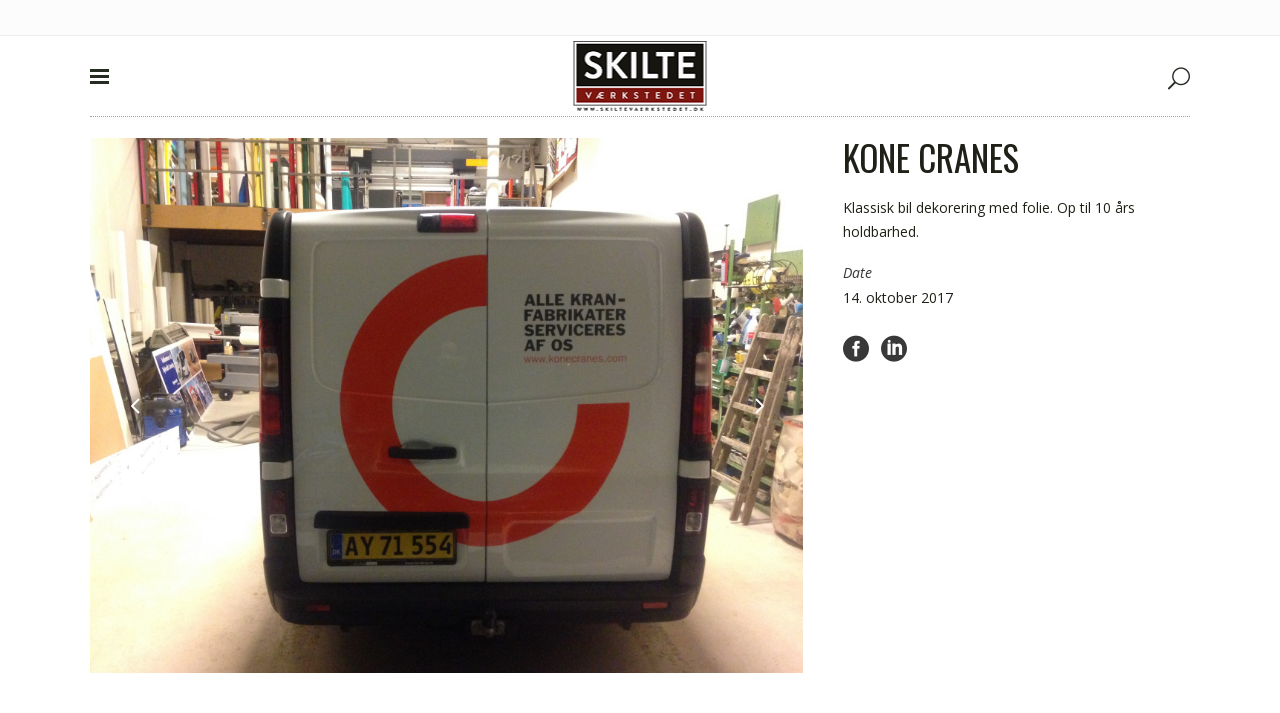

--- FILE ---
content_type: text/html; charset=UTF-8
request_url: https://skiltevaerkstedet.dk/portfolio_page/kone-cranes/
body_size: 11061
content:

<!DOCTYPE html>
<html lang="da-DK">


<head>
	<meta charset="UTF-8" />
	
				<meta name=viewport content="width=device-width,initial-scale=1,user-scalable=no">
					
				
		<link rel="profile" href="https://gmpg.org/xfn/11" />
		<link rel="pingback" href="https://skiltevaerkstedet.dk/xmlrpc.php" />
					
							<meta name="description" content="SKILTEVÆRKSTEDET har siden 1992 leveret print- og skilteløsninger til et bredt udsnit af danske institutioner og virksomheder indenfor industri, handel og administration. Gennem de sidste 25 år har vi opbygget en solid viden og erfaring. Vi holder os hele tiden opdateret på nye metoder og implementerer løbende nye teknologier til print, fræs og skæring. Håndværket har fra starten været i centrum – og er det stadigvæk!
">
						
							<meta name="keywords" content="print, bildekoration, skilte, facadeskilte, facadebogstaver, laserskæring">
			
	<title>SKILTEVÆRKSTEDET | KONE CRANES</title>
<meta name='robots' content='max-image-preview:large' />
<link rel='dns-prefetch' href='//maps.googleapis.com' />
<link rel='dns-prefetch' href='//fonts.googleapis.com' />
<link rel="alternate" type="application/rss+xml" title="SKILTEVÆRKSTEDET &raquo; Feed" href="https://skiltevaerkstedet.dk/feed/" />
<link rel="alternate" type="application/rss+xml" title="SKILTEVÆRKSTEDET &raquo;-kommentar-feed" href="https://skiltevaerkstedet.dk/comments/feed/" />
<script type="text/javascript">
/* <![CDATA[ */
window._wpemojiSettings = {"baseUrl":"https:\/\/s.w.org\/images\/core\/emoji\/15.0.3\/72x72\/","ext":".png","svgUrl":"https:\/\/s.w.org\/images\/core\/emoji\/15.0.3\/svg\/","svgExt":".svg","source":{"concatemoji":"https:\/\/skiltevaerkstedet.dk\/wp-includes\/js\/wp-emoji-release.min.js?ver=6.5.7"}};
/*! This file is auto-generated */
!function(i,n){var o,s,e;function c(e){try{var t={supportTests:e,timestamp:(new Date).valueOf()};sessionStorage.setItem(o,JSON.stringify(t))}catch(e){}}function p(e,t,n){e.clearRect(0,0,e.canvas.width,e.canvas.height),e.fillText(t,0,0);var t=new Uint32Array(e.getImageData(0,0,e.canvas.width,e.canvas.height).data),r=(e.clearRect(0,0,e.canvas.width,e.canvas.height),e.fillText(n,0,0),new Uint32Array(e.getImageData(0,0,e.canvas.width,e.canvas.height).data));return t.every(function(e,t){return e===r[t]})}function u(e,t,n){switch(t){case"flag":return n(e,"\ud83c\udff3\ufe0f\u200d\u26a7\ufe0f","\ud83c\udff3\ufe0f\u200b\u26a7\ufe0f")?!1:!n(e,"\ud83c\uddfa\ud83c\uddf3","\ud83c\uddfa\u200b\ud83c\uddf3")&&!n(e,"\ud83c\udff4\udb40\udc67\udb40\udc62\udb40\udc65\udb40\udc6e\udb40\udc67\udb40\udc7f","\ud83c\udff4\u200b\udb40\udc67\u200b\udb40\udc62\u200b\udb40\udc65\u200b\udb40\udc6e\u200b\udb40\udc67\u200b\udb40\udc7f");case"emoji":return!n(e,"\ud83d\udc26\u200d\u2b1b","\ud83d\udc26\u200b\u2b1b")}return!1}function f(e,t,n){var r="undefined"!=typeof WorkerGlobalScope&&self instanceof WorkerGlobalScope?new OffscreenCanvas(300,150):i.createElement("canvas"),a=r.getContext("2d",{willReadFrequently:!0}),o=(a.textBaseline="top",a.font="600 32px Arial",{});return e.forEach(function(e){o[e]=t(a,e,n)}),o}function t(e){var t=i.createElement("script");t.src=e,t.defer=!0,i.head.appendChild(t)}"undefined"!=typeof Promise&&(o="wpEmojiSettingsSupports",s=["flag","emoji"],n.supports={everything:!0,everythingExceptFlag:!0},e=new Promise(function(e){i.addEventListener("DOMContentLoaded",e,{once:!0})}),new Promise(function(t){var n=function(){try{var e=JSON.parse(sessionStorage.getItem(o));if("object"==typeof e&&"number"==typeof e.timestamp&&(new Date).valueOf()<e.timestamp+604800&&"object"==typeof e.supportTests)return e.supportTests}catch(e){}return null}();if(!n){if("undefined"!=typeof Worker&&"undefined"!=typeof OffscreenCanvas&&"undefined"!=typeof URL&&URL.createObjectURL&&"undefined"!=typeof Blob)try{var e="postMessage("+f.toString()+"("+[JSON.stringify(s),u.toString(),p.toString()].join(",")+"));",r=new Blob([e],{type:"text/javascript"}),a=new Worker(URL.createObjectURL(r),{name:"wpTestEmojiSupports"});return void(a.onmessage=function(e){c(n=e.data),a.terminate(),t(n)})}catch(e){}c(n=f(s,u,p))}t(n)}).then(function(e){for(var t in e)n.supports[t]=e[t],n.supports.everything=n.supports.everything&&n.supports[t],"flag"!==t&&(n.supports.everythingExceptFlag=n.supports.everythingExceptFlag&&n.supports[t]);n.supports.everythingExceptFlag=n.supports.everythingExceptFlag&&!n.supports.flag,n.DOMReady=!1,n.readyCallback=function(){n.DOMReady=!0}}).then(function(){return e}).then(function(){var e;n.supports.everything||(n.readyCallback(),(e=n.source||{}).concatemoji?t(e.concatemoji):e.wpemoji&&e.twemoji&&(t(e.twemoji),t(e.wpemoji)))}))}((window,document),window._wpemojiSettings);
/* ]]> */
</script>
<style id='wp-emoji-styles-inline-css' type='text/css'>

	img.wp-smiley, img.emoji {
		display: inline !important;
		border: none !important;
		box-shadow: none !important;
		height: 1em !important;
		width: 1em !important;
		margin: 0 0.07em !important;
		vertical-align: -0.1em !important;
		background: none !important;
		padding: 0 !important;
	}
</style>
<link rel='stylesheet' id='wp-block-library-css' href='https://skiltevaerkstedet.dk/wp-includes/css/dist/block-library/style.min.css?ver=6.5.7' type='text/css' media='all' />
<style id='classic-theme-styles-inline-css' type='text/css'>
/*! This file is auto-generated */
.wp-block-button__link{color:#fff;background-color:#32373c;border-radius:9999px;box-shadow:none;text-decoration:none;padding:calc(.667em + 2px) calc(1.333em + 2px);font-size:1.125em}.wp-block-file__button{background:#32373c;color:#fff;text-decoration:none}
</style>
<style id='global-styles-inline-css' type='text/css'>
body{--wp--preset--color--black: #000000;--wp--preset--color--cyan-bluish-gray: #abb8c3;--wp--preset--color--white: #ffffff;--wp--preset--color--pale-pink: #f78da7;--wp--preset--color--vivid-red: #cf2e2e;--wp--preset--color--luminous-vivid-orange: #ff6900;--wp--preset--color--luminous-vivid-amber: #fcb900;--wp--preset--color--light-green-cyan: #7bdcb5;--wp--preset--color--vivid-green-cyan: #00d084;--wp--preset--color--pale-cyan-blue: #8ed1fc;--wp--preset--color--vivid-cyan-blue: #0693e3;--wp--preset--color--vivid-purple: #9b51e0;--wp--preset--gradient--vivid-cyan-blue-to-vivid-purple: linear-gradient(135deg,rgba(6,147,227,1) 0%,rgb(155,81,224) 100%);--wp--preset--gradient--light-green-cyan-to-vivid-green-cyan: linear-gradient(135deg,rgb(122,220,180) 0%,rgb(0,208,130) 100%);--wp--preset--gradient--luminous-vivid-amber-to-luminous-vivid-orange: linear-gradient(135deg,rgba(252,185,0,1) 0%,rgba(255,105,0,1) 100%);--wp--preset--gradient--luminous-vivid-orange-to-vivid-red: linear-gradient(135deg,rgba(255,105,0,1) 0%,rgb(207,46,46) 100%);--wp--preset--gradient--very-light-gray-to-cyan-bluish-gray: linear-gradient(135deg,rgb(238,238,238) 0%,rgb(169,184,195) 100%);--wp--preset--gradient--cool-to-warm-spectrum: linear-gradient(135deg,rgb(74,234,220) 0%,rgb(151,120,209) 20%,rgb(207,42,186) 40%,rgb(238,44,130) 60%,rgb(251,105,98) 80%,rgb(254,248,76) 100%);--wp--preset--gradient--blush-light-purple: linear-gradient(135deg,rgb(255,206,236) 0%,rgb(152,150,240) 100%);--wp--preset--gradient--blush-bordeaux: linear-gradient(135deg,rgb(254,205,165) 0%,rgb(254,45,45) 50%,rgb(107,0,62) 100%);--wp--preset--gradient--luminous-dusk: linear-gradient(135deg,rgb(255,203,112) 0%,rgb(199,81,192) 50%,rgb(65,88,208) 100%);--wp--preset--gradient--pale-ocean: linear-gradient(135deg,rgb(255,245,203) 0%,rgb(182,227,212) 50%,rgb(51,167,181) 100%);--wp--preset--gradient--electric-grass: linear-gradient(135deg,rgb(202,248,128) 0%,rgb(113,206,126) 100%);--wp--preset--gradient--midnight: linear-gradient(135deg,rgb(2,3,129) 0%,rgb(40,116,252) 100%);--wp--preset--font-size--small: 13px;--wp--preset--font-size--medium: 20px;--wp--preset--font-size--large: 36px;--wp--preset--font-size--x-large: 42px;--wp--preset--spacing--20: 0.44rem;--wp--preset--spacing--30: 0.67rem;--wp--preset--spacing--40: 1rem;--wp--preset--spacing--50: 1.5rem;--wp--preset--spacing--60: 2.25rem;--wp--preset--spacing--70: 3.38rem;--wp--preset--spacing--80: 5.06rem;--wp--preset--shadow--natural: 6px 6px 9px rgba(0, 0, 0, 0.2);--wp--preset--shadow--deep: 12px 12px 50px rgba(0, 0, 0, 0.4);--wp--preset--shadow--sharp: 6px 6px 0px rgba(0, 0, 0, 0.2);--wp--preset--shadow--outlined: 6px 6px 0px -3px rgba(255, 255, 255, 1), 6px 6px rgba(0, 0, 0, 1);--wp--preset--shadow--crisp: 6px 6px 0px rgba(0, 0, 0, 1);}:where(.is-layout-flex){gap: 0.5em;}:where(.is-layout-grid){gap: 0.5em;}body .is-layout-flex{display: flex;}body .is-layout-flex{flex-wrap: wrap;align-items: center;}body .is-layout-flex > *{margin: 0;}body .is-layout-grid{display: grid;}body .is-layout-grid > *{margin: 0;}:where(.wp-block-columns.is-layout-flex){gap: 2em;}:where(.wp-block-columns.is-layout-grid){gap: 2em;}:where(.wp-block-post-template.is-layout-flex){gap: 1.25em;}:where(.wp-block-post-template.is-layout-grid){gap: 1.25em;}.has-black-color{color: var(--wp--preset--color--black) !important;}.has-cyan-bluish-gray-color{color: var(--wp--preset--color--cyan-bluish-gray) !important;}.has-white-color{color: var(--wp--preset--color--white) !important;}.has-pale-pink-color{color: var(--wp--preset--color--pale-pink) !important;}.has-vivid-red-color{color: var(--wp--preset--color--vivid-red) !important;}.has-luminous-vivid-orange-color{color: var(--wp--preset--color--luminous-vivid-orange) !important;}.has-luminous-vivid-amber-color{color: var(--wp--preset--color--luminous-vivid-amber) !important;}.has-light-green-cyan-color{color: var(--wp--preset--color--light-green-cyan) !important;}.has-vivid-green-cyan-color{color: var(--wp--preset--color--vivid-green-cyan) !important;}.has-pale-cyan-blue-color{color: var(--wp--preset--color--pale-cyan-blue) !important;}.has-vivid-cyan-blue-color{color: var(--wp--preset--color--vivid-cyan-blue) !important;}.has-vivid-purple-color{color: var(--wp--preset--color--vivid-purple) !important;}.has-black-background-color{background-color: var(--wp--preset--color--black) !important;}.has-cyan-bluish-gray-background-color{background-color: var(--wp--preset--color--cyan-bluish-gray) !important;}.has-white-background-color{background-color: var(--wp--preset--color--white) !important;}.has-pale-pink-background-color{background-color: var(--wp--preset--color--pale-pink) !important;}.has-vivid-red-background-color{background-color: var(--wp--preset--color--vivid-red) !important;}.has-luminous-vivid-orange-background-color{background-color: var(--wp--preset--color--luminous-vivid-orange) !important;}.has-luminous-vivid-amber-background-color{background-color: var(--wp--preset--color--luminous-vivid-amber) !important;}.has-light-green-cyan-background-color{background-color: var(--wp--preset--color--light-green-cyan) !important;}.has-vivid-green-cyan-background-color{background-color: var(--wp--preset--color--vivid-green-cyan) !important;}.has-pale-cyan-blue-background-color{background-color: var(--wp--preset--color--pale-cyan-blue) !important;}.has-vivid-cyan-blue-background-color{background-color: var(--wp--preset--color--vivid-cyan-blue) !important;}.has-vivid-purple-background-color{background-color: var(--wp--preset--color--vivid-purple) !important;}.has-black-border-color{border-color: var(--wp--preset--color--black) !important;}.has-cyan-bluish-gray-border-color{border-color: var(--wp--preset--color--cyan-bluish-gray) !important;}.has-white-border-color{border-color: var(--wp--preset--color--white) !important;}.has-pale-pink-border-color{border-color: var(--wp--preset--color--pale-pink) !important;}.has-vivid-red-border-color{border-color: var(--wp--preset--color--vivid-red) !important;}.has-luminous-vivid-orange-border-color{border-color: var(--wp--preset--color--luminous-vivid-orange) !important;}.has-luminous-vivid-amber-border-color{border-color: var(--wp--preset--color--luminous-vivid-amber) !important;}.has-light-green-cyan-border-color{border-color: var(--wp--preset--color--light-green-cyan) !important;}.has-vivid-green-cyan-border-color{border-color: var(--wp--preset--color--vivid-green-cyan) !important;}.has-pale-cyan-blue-border-color{border-color: var(--wp--preset--color--pale-cyan-blue) !important;}.has-vivid-cyan-blue-border-color{border-color: var(--wp--preset--color--vivid-cyan-blue) !important;}.has-vivid-purple-border-color{border-color: var(--wp--preset--color--vivid-purple) !important;}.has-vivid-cyan-blue-to-vivid-purple-gradient-background{background: var(--wp--preset--gradient--vivid-cyan-blue-to-vivid-purple) !important;}.has-light-green-cyan-to-vivid-green-cyan-gradient-background{background: var(--wp--preset--gradient--light-green-cyan-to-vivid-green-cyan) !important;}.has-luminous-vivid-amber-to-luminous-vivid-orange-gradient-background{background: var(--wp--preset--gradient--luminous-vivid-amber-to-luminous-vivid-orange) !important;}.has-luminous-vivid-orange-to-vivid-red-gradient-background{background: var(--wp--preset--gradient--luminous-vivid-orange-to-vivid-red) !important;}.has-very-light-gray-to-cyan-bluish-gray-gradient-background{background: var(--wp--preset--gradient--very-light-gray-to-cyan-bluish-gray) !important;}.has-cool-to-warm-spectrum-gradient-background{background: var(--wp--preset--gradient--cool-to-warm-spectrum) !important;}.has-blush-light-purple-gradient-background{background: var(--wp--preset--gradient--blush-light-purple) !important;}.has-blush-bordeaux-gradient-background{background: var(--wp--preset--gradient--blush-bordeaux) !important;}.has-luminous-dusk-gradient-background{background: var(--wp--preset--gradient--luminous-dusk) !important;}.has-pale-ocean-gradient-background{background: var(--wp--preset--gradient--pale-ocean) !important;}.has-electric-grass-gradient-background{background: var(--wp--preset--gradient--electric-grass) !important;}.has-midnight-gradient-background{background: var(--wp--preset--gradient--midnight) !important;}.has-small-font-size{font-size: var(--wp--preset--font-size--small) !important;}.has-medium-font-size{font-size: var(--wp--preset--font-size--medium) !important;}.has-large-font-size{font-size: var(--wp--preset--font-size--large) !important;}.has-x-large-font-size{font-size: var(--wp--preset--font-size--x-large) !important;}
.wp-block-navigation a:where(:not(.wp-element-button)){color: inherit;}
:where(.wp-block-post-template.is-layout-flex){gap: 1.25em;}:where(.wp-block-post-template.is-layout-grid){gap: 1.25em;}
:where(.wp-block-columns.is-layout-flex){gap: 2em;}:where(.wp-block-columns.is-layout-grid){gap: 2em;}
.wp-block-pullquote{font-size: 1.5em;line-height: 1.6;}
</style>
<link rel='stylesheet' id='mediaelement-css' href='https://skiltevaerkstedet.dk/wp-includes/js/mediaelement/mediaelementplayer-legacy.min.css?ver=4.2.17' type='text/css' media='all' />
<link rel='stylesheet' id='wp-mediaelement-css' href='https://skiltevaerkstedet.dk/wp-includes/js/mediaelement/wp-mediaelement.min.css?ver=6.5.7' type='text/css' media='all' />
<link rel='stylesheet' id='vigor-edge-default-style-css' href='https://usercontent.one/wp/skiltevaerkstedet.dk/wp-content/themes/vigor/style.css?ver=6.5.7' type='text/css' media='all' />
<link rel='stylesheet' id='vigor-edge-stylesheet-css' href='https://usercontent.one/wp/skiltevaerkstedet.dk/wp-content/themes/vigor/css/stylesheet.min.css?ver=6.5.7' type='text/css' media='all' />
<link rel='stylesheet' id='vigor-edge-blog-css' href='https://usercontent.one/wp/skiltevaerkstedet.dk/wp-content/themes/vigor/css/blog.min.css?ver=6.5.7' type='text/css' media='all' />
<link rel='stylesheet' id='vigor-edge-style-dynamic-css' href='https://usercontent.one/wp/skiltevaerkstedet.dk/wp-content/themes/vigor/css/style_dynamic.css?ver=1692718438' type='text/css' media='all' />
<link rel='stylesheet' id='vigor-edge-font_awesome-css' href='https://usercontent.one/wp/skiltevaerkstedet.dk/wp-content/themes/vigor/css/font-awesome/css/font-awesome.min.css?ver=6.5.7' type='text/css' media='all' />
<link rel='stylesheet' id='vigor-edge-font_elegant-css' href='https://usercontent.one/wp/skiltevaerkstedet.dk/wp-content/themes/vigor/css/elegant-icons/style.min.css?ver=6.5.7' type='text/css' media='all' />
<link rel='stylesheet' id='vigor-edge-ion_icons-css' href='https://usercontent.one/wp/skiltevaerkstedet.dk/wp-content/themes/vigor/css/ion-icons/css/ionicons.min.css?ver=6.5.7' type='text/css' media='all' />
<link rel='stylesheet' id='vigor-edge-linea_icons-css' href='https://usercontent.one/wp/skiltevaerkstedet.dk/wp-content/themes/vigor/css/linea-icons/style.css?ver=6.5.7' type='text/css' media='all' />
<link rel='stylesheet' id='vigor-edge-responsive-css' href='https://usercontent.one/wp/skiltevaerkstedet.dk/wp-content/themes/vigor/css/responsive.min.css?ver=6.5.7' type='text/css' media='all' />
<link rel='stylesheet' id='vigor-edge-style-dynamic-responsive-css' href='https://usercontent.one/wp/skiltevaerkstedet.dk/wp-content/themes/vigor/css/style_dynamic_responsive.css?ver=1692718438' type='text/css' media='all' />
<link rel='stylesheet' id='js_composer_front-css' href='https://usercontent.one/wp/skiltevaerkstedet.dk/wp-content/plugins/js_composer/assets/css/js_composer.min.css?ver=6.9.0' type='text/css' media='all' />
<link rel='stylesheet' id='vigor-edge-google-fonts-css' href='https://fonts.googleapis.com/css?family=Open+Sans%3A100%2C100italic%2C200%2C200italic%2C300%2C300italic%2C400%2C400italic%2C500%2C500italic%2C600%2C600italic%2C700%2C700italic%2C800%2C800italic%2C900%2C900italic%7COswald%3A100%2C100italic%2C200%2C200italic%2C300%2C300italic%2C400%2C400italic%2C500%2C500italic%2C600%2C600italic%2C700%2C700italic%2C800%2C800italic%2C900%2C900italic%7CLato%3A100%2C100italic%2C200%2C200italic%2C300%2C300italic%2C400%2C400italic%2C500%2C500italic%2C600%2C600italic%2C700%2C700italic%2C800%2C800italic%2C900%2C900italic%7COpen+Sans%3A100%2C100italic%2C200%2C200italic%2C300%2C300italic%2C400%2C400italic%2C500%2C500italic%2C600%2C600italic%2C700%2C700italic%2C800%2C800italic%2C900%2C900italic%7COswald%3A100%2C100italic%2C200%2C200italic%2C300%2C300italic%2C400%2C400italic%2C500%2C500italic%2C600%2C600italic%2C700%2C700italic%2C800%2C800italic%2C900%2C900italic%7C-1%3A100%2C100italic%2C200%2C200italic%2C300%2C300italic%2C400%2C400italic%2C500%2C500italic%2C600%2C600italic%2C700%2C700italic%2C800%2C800italic%2C900%2C900italic&#038;subset=latin%2Clatin-ext&#038;ver=1.0.0' type='text/css' media='all' />
<script type="text/javascript" src="https://skiltevaerkstedet.dk/wp-includes/js/jquery/jquery.min.js?ver=3.7.1" id="jquery-core-js"></script>
<script type="text/javascript" src="https://skiltevaerkstedet.dk/wp-includes/js/jquery/jquery-migrate.min.js?ver=3.4.1" id="jquery-migrate-js"></script>
<link rel="https://api.w.org/" href="https://skiltevaerkstedet.dk/wp-json/" /><link rel="EditURI" type="application/rsd+xml" title="RSD" href="https://skiltevaerkstedet.dk/xmlrpc.php?rsd" />
<meta name="generator" content="WordPress 6.5.7" />
<link rel="canonical" href="https://skiltevaerkstedet.dk/portfolio_page/kone-cranes/" />
<link rel='shortlink' href='https://skiltevaerkstedet.dk/?p=50544' />
<link rel="alternate" type="application/json+oembed" href="https://skiltevaerkstedet.dk/wp-json/oembed/1.0/embed?url=https%3A%2F%2Fskiltevaerkstedet.dk%2Fportfolio_page%2Fkone-cranes%2F" />
<link rel="alternate" type="text/xml+oembed" href="https://skiltevaerkstedet.dk/wp-json/oembed/1.0/embed?url=https%3A%2F%2Fskiltevaerkstedet.dk%2Fportfolio_page%2Fkone-cranes%2F&#038;format=xml" />
<style>[class*=" icon-oc-"],[class^=icon-oc-]{speak:none;font-style:normal;font-weight:400;font-variant:normal;text-transform:none;line-height:1;-webkit-font-smoothing:antialiased;-moz-osx-font-smoothing:grayscale}.icon-oc-one-com-white-32px-fill:before{content:"901"}.icon-oc-one-com:before{content:"900"}#one-com-icon,.toplevel_page_onecom-wp .wp-menu-image{speak:none;display:flex;align-items:center;justify-content:center;text-transform:none;line-height:1;-webkit-font-smoothing:antialiased;-moz-osx-font-smoothing:grayscale}.onecom-wp-admin-bar-item>a,.toplevel_page_onecom-wp>.wp-menu-name{font-size:16px;font-weight:400;line-height:1}.toplevel_page_onecom-wp>.wp-menu-name img{width:69px;height:9px;}.wp-submenu-wrap.wp-submenu>.wp-submenu-head>img{width:88px;height:auto}.onecom-wp-admin-bar-item>a img{height:7px!important}.onecom-wp-admin-bar-item>a img,.toplevel_page_onecom-wp>.wp-menu-name img{opacity:.8}.onecom-wp-admin-bar-item.hover>a img,.toplevel_page_onecom-wp.wp-has-current-submenu>.wp-menu-name img,li.opensub>a.toplevel_page_onecom-wp>.wp-menu-name img{opacity:1}#one-com-icon:before,.onecom-wp-admin-bar-item>a:before,.toplevel_page_onecom-wp>.wp-menu-image:before{content:'';position:static!important;background-color:rgba(240,245,250,.4);border-radius:102px;width:18px;height:18px;padding:0!important}.onecom-wp-admin-bar-item>a:before{width:14px;height:14px}.onecom-wp-admin-bar-item.hover>a:before,.toplevel_page_onecom-wp.opensub>a>.wp-menu-image:before,.toplevel_page_onecom-wp.wp-has-current-submenu>.wp-menu-image:before{background-color:#76b82a}.onecom-wp-admin-bar-item>a{display:inline-flex!important;align-items:center;justify-content:center}#one-com-logo-wrapper{font-size:4em}#one-com-icon{vertical-align:middle}.imagify-welcome{display:none !important;}</style><style type="text/css">.recentcomments a{display:inline !important;padding:0 !important;margin:0 !important;}</style><meta name="generator" content="Powered by WPBakery Page Builder - drag and drop page builder for WordPress."/>
<link rel="icon" href="https://usercontent.one/wp/skiltevaerkstedet.dk/wp-content/uploads/2023/08/cropped-SkiltevaerkstedetLogo2018_512x512-32x32.png" sizes="32x32" />
<link rel="icon" href="https://usercontent.one/wp/skiltevaerkstedet.dk/wp-content/uploads/2023/08/cropped-SkiltevaerkstedetLogo2018_512x512-192x192.png" sizes="192x192" />
<link rel="apple-touch-icon" href="https://usercontent.one/wp/skiltevaerkstedet.dk/wp-content/uploads/2023/08/cropped-SkiltevaerkstedetLogo2018_512x512-180x180.png" />
<meta name="msapplication-TileImage" content="https://usercontent.one/wp/skiltevaerkstedet.dk/wp-content/uploads/2023/08/cropped-SkiltevaerkstedetLogo2018_512x512-270x270.png" />
<noscript><style> .wpb_animate_when_almost_visible { opacity: 1; }</style></noscript></head>

<body data-rsssl=1 class="portfolio_page-template-default single single-portfolio_page postid-50544 edgt-core-1.4  vigor-ver-3.3  vertical_menu_with_scroll smooth_scroll fade_push_text_right wpb-js-composer js-comp-ver-6.9.0 vc_responsive">
	
		
	<div class="wrapper">
		<div class="wrapper_inner">
			
						
				
			
				
		<header class="page_header scrolled_not_transparent with_border has_top scroll_top  fixed fixed_minimal">
			<div class="header_inner clearfix">
																	<div class="header_top_bottom_holder">
											<div class="header_top clearfix"  >
														<div class="container">
								<div class="container_inner clearfix" >
																													<div class="left">
											<div class="inner">
																							</div>
										</div>
										<div class="right">
											<div class="inner">
																							</div>
										</div>
																												</div>
							</div>
												</div>
										<div class="header_bottom  header_in_grid clearfix"  >
												<div class="container">
							<div class="container_inner clearfix" >
																										<div class="header_inner_left">
										<div class="side_menu_button_wrapper left">
											<div class="side_menu_button">
																									<a href="javascript:void(0)" class="popup_menu medium fade_push_text_right"><span class="popup_menu_inner"><i class="line">&nbsp;</i></span></a>
																							</div>
										</div>
									</div>
																			<div class="logo_wrapper" >
																						<div class="edgt_logo"><a  href="https://skiltevaerkstedet.dk/"><img class="normal" src="https://usercontent.one/wp/skiltevaerkstedet.dk/wp-content/uploads/2018/01/SkiltevaerkstedetLogo2018_06.png" alt="Logo"/><img class="light" src="https://usercontent.one/wp/skiltevaerkstedet.dk/wp-content/uploads/2018/01/SkiltevaerkstedetLogo2018_06.png" alt="Logo"/><img class="dark" src="https://usercontent.one/wp/skiltevaerkstedet.dk/wp-content/uploads/2018/01/SkiltevaerkstedetLogo2018_06.png" alt="Logo"/><img class="sticky" src="https://usercontent.one/wp/skiltevaerkstedet.dk/wp-content/uploads/2018/01/SkiltevaerkstedetLogo2018_07.png" alt="Logo"/><img class="mobile" src="https://usercontent.one/wp/skiltevaerkstedet.dk/wp-content/uploads/2018/01/SkiltevaerkstedetLogo2018_07.png" alt="Logo"/><img class="popup" src="https://usercontent.one/wp/skiltevaerkstedet.dk/wp-content/uploads/2018/01/SkiltevaerkstedetLogo2018_06.png" alt="Logo"/></a></div>
										
										</div>
																		<div class="header_inner_right">
										<div class="side_menu_button_wrapper right">
																						<div class="side_menu_button">
																									<a class="fullscreen_search" href="javascript:void(0)">
														<span aria-hidden="true" class="edgt_icon_font_elegant icon_search " ></span>																											</a>
													
																											<a class="fullscreen_search_close"  href="javascript:void(0)">
															<span aria-hidden="true" class="edgt_icon_font_elegant icon_close " ></span>														</a>
																																				</div>
										</div>
									</div>
																									</div>
						</div>
										</div>
				</div>
			</div>
		</header>
	
	
						<a id='back_to_top' class="" href='#'>
			<span class="edgt_icon_stack">
				<span aria-hidden="true" class="edgt_icon_font_elegant arrow_carrot-up  " ></span>			</span>
		</a>
					<div class="popup_menu_holder_outer">
		<div class="popup_menu_holder">
			<div class="popup_menu_holder_inner">
								<div class = "container_inner">
										
										<nav class="popup_menu">
						<ul id="menu-main_menu" class=""><li id="popup-menu-item-50346" class="menu-item menu-item-type-post_type menu-item-object-page menu-item-home "><a href="https://skiltevaerkstedet.dk/" class=""><span>FORSIDE</span></a></li>
<li id="popup-menu-item-50465" class="menu-item menu-item-type-post_type menu-item-object-page "><a href="https://skiltevaerkstedet.dk/om-os/" class=""><span>OM OS</span></a></li>
<li id="popup-menu-item-50286" class="menu-item menu-item-type-post_type menu-item-object-page "><a href="https://skiltevaerkstedet.dk/projekter/" class=""><span>PROJEKTER</span></a></li>
<li id="popup-menu-item-50470" class="menu-item menu-item-type-post_type menu-item-object-page "><a href="https://skiltevaerkstedet.dk/kontakt-os/" class=""><span>KONTAKT OS</span></a></li>
</ul>					</nav>
														</div>
						</div>
		</div>
	</div>

	<div class="fullscreen_search_holder fade">
		<div class="fullscreen_search_table">
			<div class="fullscreen_search_cell">
				<div class="fullscreen_search_inner">
					<form role="search" action="https://skiltevaerkstedet.dk/" class="fullscreen_search_form" method="get">
						<div class="form_holder">
							<span class="search_label">Search:</span>
							<div class="field_holder">
								<input type="text"  name="s" class="search_field" autocomplete="off" />
								<div class="line"></div>
							</div>
							<input type="submit" class="search_submit" value="&#x55;" />
						</div>
					</form>
				</div>
			</div>
		</div>
	</div>
						
		
			<div class="content content_top_margin">
			
						
                				
				<div class="content_inner">
											
				<div class="title_outer title_without_animation" data-height="2">
		<div class="title position_left without_title_text standard_title with_background_color" style="height:2px;background-color:#ffffff;">
			<div class="image not_responsive"></div>
			
			<div class="title_holder" style="height:2px;">
				<div class="container clearfix">
					<div class="container_inner clearfix">
						<div class="title_subtitle_holder title_content_background" >
                                                        								
									
									
									
																		
                                    									
									
									
									
                                    
									
									
									
                                    
									
								
																									
									
															                                						</div>
					</div>
				</div>
			</div>
					

				</div>
	</div>
			
			
<div class="container" >
		<div class="container_inner default_template_holder clearfix" >
		<div class="portfolio_single small-slider">
			
<div class="two_columns_66_33 clearfix portfolio_container">
	<div class="column1">
		<div class="column_inner">
			<div class="flexslider">
				<ul class="slides">
					
																							<li class="slide">
									<img src="https://usercontent.one/wp/skiltevaerkstedet.dk/wp-content/uploads/2017/10/Bilreklame-Kone-Cranes-01.jpg" alt="" />
								</li>
							
																							<li class="slide">
									<img src="https://usercontent.one/wp/skiltevaerkstedet.dk/wp-content/uploads/2017/10/Bilreklame-Kone-Cranes-02.jpg" alt="" />
								</li>
											</ul>
			</div>
		</div>
	</div>
	<div class="column2">
		<div class="column_inner">
			<div class="portfolio_detail portfolio_single_follow">
				
<h3 class="info_section_title" style="margin-bottom:20px;">KONE CRANES</h3>
<div class="info portfolio_single_content">
	</div> <!-- close div.portfolio_content -->		<div class="info portfolio_single_custom_field">
						<p>
									Klassisk bil dekorering med folie. Op til 10 års holdbarhed.							</p>
		</div> <!-- close div.info.portfolio_single_custom_field -->
	

	<div class="info portfolio_single_custom_date">
		<h6 class="info_section_title" >Date</h6>
        <p>14. oktober 2017</p>
	</div>

	<div class="portfolio_social_holder">
		<div class="social_share_list_holder"><ul><li class="facebook_share"><a title="Share on Facebook" href="javascript:void(0)" onclick="window.open('http://www.facebook.com/sharer/sharer.php?u=https://skiltevaerkstedet.dk/portfolio_page/kone-cranes/', 'sharer', 'toolbar=0,status=0,width=620,height=280');"><i class="social_facebook_circle"></i></a></li><li  class="linkedin_share"><a href="#" class="Share on LinkedIn" onclick="popUp=window.open('http://linkedin.com/shareArticle?mini=true&amp;url=https%3A%2F%2Fskiltevaerkstedet.dk%2Fportfolio_page%2Fkone-cranes%2F&amp;title=KONE+CRANES', 'popupwindow', 'scrollbars=yes,width=800,height=400');popUp.focus();return false"><i class="social_linkedin_circle"></i></a></li></ul></div>	</div> <!-- close div.portfolio_social_holder -->
			</div>
		</div>
	</div>
</div>

    <div class="portfolio_navigation">
        <div class="portfolio_navigation_inner">
                            <div class="portfolio_prev">
                    <a href="https://skiltevaerkstedet.dk/portfolio_page/gentofte-lastbiler/" rel="prev"><span class="fa fa-angle-left"></span></a>                </div> <!-- close div.portfolio_prev -->
                                        <div class="portfolio_button">
                    <a href="https://skiltevaerkstedet.dk/projekter/"><i class="fa fa-th"></i></a>
                </div> <!-- close div.portfolio_button -->
                                        <div class="portfolio_next">
                    <a href="https://skiltevaerkstedet.dk/portfolio_page/dbi-transport/" rel="next"><span class="fa fa-angle-right"></span></a>                </div> <!-- close div.portfolio_next -->
                    </div>
    </div> <!-- close div.portfolio_navigation -->
			</div> <!-- close div.portfolio single -->
	</div> <!-- close div.container inner -->
	</div> <!-- close div.container -->				


    </div> <!-- close div.content_inner -->
</div>  <!-- close div.content -->



<footer >
	<div class="footer_inner clearfix">
				            				                		<div class="footer_bottom_border_holder " style="height: 1px;background-color: #ffffff;"></div>
				            			<div class="footer_bottom_holder">
                <div class="footer_bottom_holder_inner">
                    
                                                                <div class="column_inner">
                                        			<div class="textwidget"><p><span class="edgt_icon_shade edgt_icon_shortcode font_awesome normal  "  style="margin: 0px 14px 0px 0px;"><a href="http://www.facebook.com/skiltevaerkstedet.dk/" target="_blank" style="color: #a8a6a4;" rel="noopener"><i class="edgt_icon_font_awesome fa fa-facebook " style="font-size: 20px;color: #a8a6a4;line-height:22px; " data-hover-color="#464b44" ></i></a></span><span class="edgt_icon_shade edgt_icon_shortcode font_awesome normal  "  style="margin: 0px 14px 0px 0px;"><a href="http://www.linkedin.com/company/18457621/" target="_blank" style="color: #a8a6a4;" rel="noopener"><i class="edgt_icon_font_awesome fa fa-linkedin " style="font-size: 20px;color: #a8a6a4;line-height:22px; " data-hover-color="#464b44" ></i></a></span><span class="edgt_icon_shade edgt_icon_shortcode font_awesome normal  "  style="margin: 0px 14px 0px 0px;"><a href="http://instagram.com/skiltevaerkstedet.dk/" target="_blank" style="color: #a8a6a4;" rel="noopener"><i class="edgt_icon_font_awesome fa fa-instagram " style="font-size: 20px;color: #a8a6a4;line-height:22px; " data-hover-color="#464b44" ></i></a></span></p>
<p>&nbsp;</p>
</div>
		
<p>SKILTEVÆRKSTEDET ApS<br>Ravnsbjergvej 2, DK-3670 Veksø<br>Mobil 23 71 31 38<br>Email <a rel="noreferrer noopener" href="mailto:per@skiltevaerkstedet.dk" target="_blank">per@skiltevaerkstedet.dk</a><br>Skilteværkstedet © 2023</p>
                                    </div>
                                                                                </div>
			</div>
            						
		
		
			
	</div>
</footer>
</div> <!-- close div.wrapper_inner  -->
</div> <!-- close div.wrapper -->

<script type="text/javascript" id="edgt-like-js-extra">
/* <![CDATA[ */
var edgtLike = {"ajaxurl":"https:\/\/skiltevaerkstedet.dk\/wp-admin\/admin-ajax.php"};
/* ]]> */
</script>
<script type="text/javascript" src="https://usercontent.one/wp/skiltevaerkstedet.dk/wp-content/themes/vigor/js/edgt-like.js?ver=1.0" id="edgt-like-js"></script>
<script type="text/javascript" src="https://skiltevaerkstedet.dk/wp-includes/js/jquery/ui/core.min.js?ver=1.13.2" id="jquery-ui-core-js"></script>
<script type="text/javascript" src="https://skiltevaerkstedet.dk/wp-includes/js/jquery/ui/mouse.min.js?ver=1.13.2" id="jquery-ui-mouse-js"></script>
<script type="text/javascript" src="https://skiltevaerkstedet.dk/wp-includes/js/jquery/ui/draggable.min.js?ver=1.13.2" id="jquery-ui-draggable-js"></script>
<script type="text/javascript" src="https://skiltevaerkstedet.dk/wp-includes/js/jquery/ui/droppable.min.js?ver=1.13.2" id="jquery-ui-droppable-js"></script>
<script type="text/javascript" src="https://skiltevaerkstedet.dk/wp-includes/js/jquery/ui/resizable.min.js?ver=1.13.2" id="jquery-ui-resizable-js"></script>
<script type="text/javascript" src="https://skiltevaerkstedet.dk/wp-includes/js/jquery/ui/selectable.min.js?ver=1.13.2" id="jquery-ui-selectable-js"></script>
<script type="text/javascript" src="https://skiltevaerkstedet.dk/wp-includes/js/jquery/ui/sortable.min.js?ver=1.13.2" id="jquery-ui-sortable-js"></script>
<script type="text/javascript" src="https://skiltevaerkstedet.dk/wp-includes/js/jquery/ui/accordion.min.js?ver=1.13.2" id="jquery-ui-accordion-js"></script>
<script type="text/javascript" src="https://skiltevaerkstedet.dk/wp-includes/js/jquery/ui/menu.min.js?ver=1.13.2" id="jquery-ui-menu-js"></script>
<script type="text/javascript" src="https://skiltevaerkstedet.dk/wp-includes/js/dist/vendor/wp-polyfill-inert.min.js?ver=3.1.2" id="wp-polyfill-inert-js"></script>
<script type="text/javascript" src="https://skiltevaerkstedet.dk/wp-includes/js/dist/vendor/regenerator-runtime.min.js?ver=0.14.0" id="regenerator-runtime-js"></script>
<script type="text/javascript" src="https://skiltevaerkstedet.dk/wp-includes/js/dist/vendor/wp-polyfill.min.js?ver=3.15.0" id="wp-polyfill-js"></script>
<script type="text/javascript" src="https://skiltevaerkstedet.dk/wp-includes/js/dist/dom-ready.min.js?ver=f77871ff7694fffea381" id="wp-dom-ready-js"></script>
<script type="text/javascript" src="https://skiltevaerkstedet.dk/wp-includes/js/dist/hooks.min.js?ver=2810c76e705dd1a53b18" id="wp-hooks-js"></script>
<script type="text/javascript" src="https://skiltevaerkstedet.dk/wp-includes/js/dist/i18n.min.js?ver=5e580eb46a90c2b997e6" id="wp-i18n-js"></script>
<script type="text/javascript" id="wp-i18n-js-after">
/* <![CDATA[ */
wp.i18n.setLocaleData( { 'text direction\u0004ltr': [ 'ltr' ] } );
/* ]]> */
</script>
<script type="text/javascript" id="wp-a11y-js-translations">
/* <![CDATA[ */
( function( domain, translations ) {
	var localeData = translations.locale_data[ domain ] || translations.locale_data.messages;
	localeData[""].domain = domain;
	wp.i18n.setLocaleData( localeData, domain );
} )( "default", {"translation-revision-date":"2025-10-01 02:39:54+0000","generator":"GlotPress\/4.0.3","domain":"messages","locale_data":{"messages":{"":{"domain":"messages","plural-forms":"nplurals=2; plural=n != 1;","lang":"da_DK"},"Notifications":["Notifikationer"]}},"comment":{"reference":"wp-includes\/js\/dist\/a11y.js"}} );
/* ]]> */
</script>
<script type="text/javascript" src="https://skiltevaerkstedet.dk/wp-includes/js/dist/a11y.min.js?ver=d90eebea464f6c09bfd5" id="wp-a11y-js"></script>
<script type="text/javascript" src="https://skiltevaerkstedet.dk/wp-includes/js/jquery/ui/autocomplete.min.js?ver=1.13.2" id="jquery-ui-autocomplete-js"></script>
<script type="text/javascript" src="https://skiltevaerkstedet.dk/wp-includes/js/jquery/ui/controlgroup.min.js?ver=1.13.2" id="jquery-ui-controlgroup-js"></script>
<script type="text/javascript" src="https://skiltevaerkstedet.dk/wp-includes/js/jquery/ui/checkboxradio.min.js?ver=1.13.2" id="jquery-ui-checkboxradio-js"></script>
<script type="text/javascript" src="https://skiltevaerkstedet.dk/wp-includes/js/jquery/ui/button.min.js?ver=1.13.2" id="jquery-ui-button-js"></script>
<script type="text/javascript" src="https://skiltevaerkstedet.dk/wp-includes/js/jquery/ui/datepicker.min.js?ver=1.13.2" id="jquery-ui-datepicker-js"></script>
<script type="text/javascript" id="jquery-ui-datepicker-js-after">
/* <![CDATA[ */
jQuery(function(jQuery){jQuery.datepicker.setDefaults({"closeText":"Luk","currentText":"I dag","monthNames":["januar","februar","marts","april","maj","juni","juli","august","september","oktober","november","december"],"monthNamesShort":["jan","feb","mar","apr","maj","jun","jul","aug","sep","okt","nov","dec"],"nextText":"N\u00e6ste","prevText":"Forrige","dayNames":["s\u00f8ndag","mandag","tirsdag","onsdag","torsdag","fredag","l\u00f8rdag"],"dayNamesShort":["s\u00f8n","man","tirs","ons","tors","fre","l\u00f8r"],"dayNamesMin":["S","M","Ti","O","To","F","L"],"dateFormat":"d. MM yy","firstDay":1,"isRTL":false});});
/* ]]> */
</script>
<script type="text/javascript" src="https://skiltevaerkstedet.dk/wp-includes/js/jquery/ui/dialog.min.js?ver=1.13.2" id="jquery-ui-dialog-js"></script>
<script type="text/javascript" src="https://skiltevaerkstedet.dk/wp-includes/js/jquery/ui/effect.min.js?ver=1.13.2" id="jquery-effects-core-js"></script>
<script type="text/javascript" src="https://skiltevaerkstedet.dk/wp-includes/js/jquery/ui/effect-blind.min.js?ver=1.13.2" id="jquery-effects-blind-js"></script>
<script type="text/javascript" src="https://skiltevaerkstedet.dk/wp-includes/js/jquery/ui/effect-bounce.min.js?ver=1.13.2" id="jquery-effects-bounce-js"></script>
<script type="text/javascript" src="https://skiltevaerkstedet.dk/wp-includes/js/jquery/ui/effect-clip.min.js?ver=1.13.2" id="jquery-effects-clip-js"></script>
<script type="text/javascript" src="https://skiltevaerkstedet.dk/wp-includes/js/jquery/ui/effect-drop.min.js?ver=1.13.2" id="jquery-effects-drop-js"></script>
<script type="text/javascript" src="https://skiltevaerkstedet.dk/wp-includes/js/jquery/ui/effect-explode.min.js?ver=1.13.2" id="jquery-effects-explode-js"></script>
<script type="text/javascript" src="https://skiltevaerkstedet.dk/wp-includes/js/jquery/ui/effect-fade.min.js?ver=1.13.2" id="jquery-effects-fade-js"></script>
<script type="text/javascript" src="https://skiltevaerkstedet.dk/wp-includes/js/jquery/ui/effect-fold.min.js?ver=1.13.2" id="jquery-effects-fold-js"></script>
<script type="text/javascript" src="https://skiltevaerkstedet.dk/wp-includes/js/jquery/ui/effect-highlight.min.js?ver=1.13.2" id="jquery-effects-highlight-js"></script>
<script type="text/javascript" src="https://skiltevaerkstedet.dk/wp-includes/js/jquery/ui/effect-pulsate.min.js?ver=1.13.2" id="jquery-effects-pulsate-js"></script>
<script type="text/javascript" src="https://skiltevaerkstedet.dk/wp-includes/js/jquery/ui/effect-size.min.js?ver=1.13.2" id="jquery-effects-size-js"></script>
<script type="text/javascript" src="https://skiltevaerkstedet.dk/wp-includes/js/jquery/ui/effect-scale.min.js?ver=1.13.2" id="jquery-effects-scale-js"></script>
<script type="text/javascript" src="https://skiltevaerkstedet.dk/wp-includes/js/jquery/ui/effect-shake.min.js?ver=1.13.2" id="jquery-effects-shake-js"></script>
<script type="text/javascript" src="https://skiltevaerkstedet.dk/wp-includes/js/jquery/ui/effect-slide.min.js?ver=1.13.2" id="jquery-effects-slide-js"></script>
<script type="text/javascript" src="https://skiltevaerkstedet.dk/wp-includes/js/jquery/ui/effect-transfer.min.js?ver=1.13.2" id="jquery-effects-transfer-js"></script>
<script type="text/javascript" src="https://skiltevaerkstedet.dk/wp-includes/js/jquery/ui/progressbar.min.js?ver=1.13.2" id="jquery-ui-progressbar-js"></script>
<script type="text/javascript" src="https://skiltevaerkstedet.dk/wp-includes/js/jquery/ui/slider.min.js?ver=1.13.2" id="jquery-ui-slider-js"></script>
<script type="text/javascript" src="https://skiltevaerkstedet.dk/wp-includes/js/jquery/ui/spinner.min.js?ver=1.13.2" id="jquery-ui-spinner-js"></script>
<script type="text/javascript" src="https://skiltevaerkstedet.dk/wp-includes/js/jquery/ui/tabs.min.js?ver=1.13.2" id="jquery-ui-tabs-js"></script>
<script type="text/javascript" src="https://skiltevaerkstedet.dk/wp-includes/js/jquery/ui/tooltip.min.js?ver=1.13.2" id="jquery-ui-tooltip-js"></script>
<script type="text/javascript" src="https://skiltevaerkstedet.dk/wp-includes/js/jquery/jquery.form.min.js?ver=4.3.0" id="jquery-form-js"></script>
<script type="text/javascript" id="mediaelement-core-js-before">
/* <![CDATA[ */
var mejsL10n = {"language":"da","strings":{"mejs.download-file":"Download fil","mejs.install-flash":"Du bruger en browser, som ikke har Flash-afspiller aktiveret eller installeret. Sl\u00e5 venligst Flash-afspiller til eller hent den seneste version fra https:\/\/get.adobe.com\/flashplayer\/","mejs.fullscreen":"Fuldsk\u00e6rm","mejs.play":"Afspil","mejs.pause":"Pause","mejs.time-slider":"Tidskyder","mejs.time-help-text":"Brug venstre\/h\u00f8jre piletaster for at spole 1 sekund frem, og op\/ned piletasterne for at spole 10 sekunder frem.","mejs.live-broadcast":"Live-udsendelse","mejs.volume-help-text":"Brug op\/ned piletasterne for at skrue op eller ned for lyden.","mejs.unmute":"Annuller d\u00e6mper","mejs.mute":"Mute","mejs.volume-slider":"Lydstyrkeskyder","mejs.video-player":"Videoafspiller","mejs.audio-player":"Lydafspiller","mejs.captions-subtitles":"Billedtekster\/Undertekster","mejs.captions-chapters":"Kapitler","mejs.none":"Ingen","mejs.afrikaans":"Afrikaans","mejs.albanian":"Albansk","mejs.arabic":"Arabisk","mejs.belarusian":"Hviderussisk","mejs.bulgarian":"Bulgarisk","mejs.catalan":"Katalansk","mejs.chinese":"Kinesisk","mejs.chinese-simplified":"Kinesisk (Forenklet)","mejs.chinese-traditional":"Kinesisk (Traditionelt)","mejs.croatian":"Kroatisk","mejs.czech":"Tjekkisk","mejs.danish":"Dansk","mejs.dutch":"Hollandsk","mejs.english":"Engelsk","mejs.estonian":"Estisk","mejs.filipino":"Filippinsk","mejs.finnish":"Finsk","mejs.french":"Fransk","mejs.galician":"Galicisk","mejs.german":"Tysk","mejs.greek":"Gr\u00e6sk","mejs.haitian-creole":"Haitisk Kreolsk","mejs.hebrew":"Hebraisk","mejs.hindi":"Hindi","mejs.hungarian":"Ungarsk","mejs.icelandic":"Islandsk","mejs.indonesian":"Indonesisk","mejs.irish":"Irsk","mejs.italian":"Italiensk","mejs.japanese":"Japansk","mejs.korean":"Koreansk","mejs.latvian":"Lettisk","mejs.lithuanian":"Litauisk","mejs.macedonian":"Makedonsk","mejs.malay":"Malay","mejs.maltese":"Maltesisk","mejs.norwegian":"Norsk","mejs.persian":"Persisk","mejs.polish":"Polsk","mejs.portuguese":"Portugisisk","mejs.romanian":"Romansk","mejs.russian":"Russisk","mejs.serbian":"Serbisk","mejs.slovak":"Slovakisk","mejs.slovenian":"Slovensk","mejs.spanish":"Spansk","mejs.swahili":"Swahili","mejs.swedish":"Svensk","mejs.tagalog":"Tagalog","mejs.thai":"Thai","mejs.turkish":"Tyrkisk","mejs.ukrainian":"Ukrainsk","mejs.vietnamese":"Vietnamesisk","mejs.welsh":"Walisisk","mejs.yiddish":"Jiddisch"}};
/* ]]> */
</script>
<script type="text/javascript" src="https://skiltevaerkstedet.dk/wp-includes/js/mediaelement/mediaelement-and-player.min.js?ver=4.2.17" id="mediaelement-core-js"></script>
<script type="text/javascript" src="https://skiltevaerkstedet.dk/wp-includes/js/mediaelement/mediaelement-migrate.min.js?ver=6.5.7" id="mediaelement-migrate-js"></script>
<script type="text/javascript" id="mediaelement-js-extra">
/* <![CDATA[ */
var _wpmejsSettings = {"pluginPath":"\/wp-includes\/js\/mediaelement\/","classPrefix":"mejs-","stretching":"responsive","audioShortcodeLibrary":"mediaelement","videoShortcodeLibrary":"mediaelement"};
/* ]]> */
</script>
<script type="text/javascript" src="https://skiltevaerkstedet.dk/wp-includes/js/mediaelement/wp-mediaelement.min.js?ver=6.5.7" id="wp-mediaelement-js"></script>
<script type="text/javascript" src="https://usercontent.one/wp/skiltevaerkstedet.dk/wp-content/themes/vigor/js/plugins/doubletaptogo.min.js?ver=6.5.7" id="doubleTapToGo-js"></script>
<script type="text/javascript" src="https://usercontent.one/wp/skiltevaerkstedet.dk/wp-content/themes/vigor/js/plugins/modernizr.min.js?ver=6.5.7" id="modernizr-js"></script>
<script type="text/javascript" src="https://usercontent.one/wp/skiltevaerkstedet.dk/wp-content/themes/vigor/js/plugins/jquery.appear.min.js?ver=6.5.7" id="appear-js"></script>
<script type="text/javascript" src="https://skiltevaerkstedet.dk/wp-includes/js/hoverIntent.min.js?ver=1.10.2" id="hoverIntent-js"></script>
<script type="text/javascript" src="https://usercontent.one/wp/skiltevaerkstedet.dk/wp-content/themes/vigor/js/plugins/absoluteCounter.min.js?ver=6.5.7" id="absoluteCounter-js"></script>
<script type="text/javascript" src="https://usercontent.one/wp/skiltevaerkstedet.dk/wp-content/themes/vigor/js/plugins/easypiechart.min.js?ver=6.5.7" id="easypiechart-js"></script>
<script type="text/javascript" src="https://usercontent.one/wp/skiltevaerkstedet.dk/wp-content/themes/vigor/js/plugins/mixitup.min.js?ver=6.5.7" id="mixitup-js"></script>
<script type="text/javascript" src="https://usercontent.one/wp/skiltevaerkstedet.dk/wp-content/themes/vigor/js/plugins/jquery.nicescroll.min.js?ver=6.5.7" id="nicescroll-js"></script>
<script type="text/javascript" src="https://usercontent.one/wp/skiltevaerkstedet.dk/wp-content/themes/vigor/js/plugins/jquery.prettyPhoto.min.js?ver=6.5.7" id="prettyPhoto-js"></script>
<script type="text/javascript" src="https://usercontent.one/wp/skiltevaerkstedet.dk/wp-content/themes/vigor/js/plugins/jquery.fitvids.min.js?ver=6.5.7" id="fitvids-js"></script>
<script type="text/javascript" src="https://usercontent.one/wp/skiltevaerkstedet.dk/wp-content/plugins/js_composer/assets/lib/flexslider/jquery.flexslider.min.js?ver=6.9.0" id="flexslider-js"></script>
<script type="text/javascript" src="https://usercontent.one/wp/skiltevaerkstedet.dk/wp-content/themes/vigor/js/plugins/jquery.infiniteScroll.min.js?ver=6.5.7" id="infiniteScroll-js"></script>
<script type="text/javascript" src="https://usercontent.one/wp/skiltevaerkstedet.dk/wp-content/themes/vigor/js/plugins/jquery.waitforimages.min.js?ver=6.5.7" id="waitforimages-js"></script>
<script type="text/javascript" src="https://usercontent.one/wp/skiltevaerkstedet.dk/wp-content/themes/vigor/js/plugins/waypoints.min.js?ver=6.5.7" id="waypoints-js"></script>
<script type="text/javascript" src="https://usercontent.one/wp/skiltevaerkstedet.dk/wp-content/themes/vigor/js/plugins/jplayer.min.js?ver=6.5.7" id="jplayer-js"></script>
<script type="text/javascript" src="https://usercontent.one/wp/skiltevaerkstedet.dk/wp-content/themes/vigor/js/plugins/bootstrap.carousel.js?ver=6.5.7" id="bootstrapCarousel-js"></script>
<script type="text/javascript" src="https://usercontent.one/wp/skiltevaerkstedet.dk/wp-content/themes/vigor/js/plugins/skrollr.min.js?ver=6.5.7" id="skrollr-js"></script>
<script type="text/javascript" src="https://usercontent.one/wp/skiltevaerkstedet.dk/wp-content/themes/vigor/js/plugins/Chart.min.js?ver=6.5.7" id="Chart-js"></script>
<script type="text/javascript" src="https://usercontent.one/wp/skiltevaerkstedet.dk/wp-content/themes/vigor/js/plugins/jquery.easing.min.js?ver=6.5.7" id="easing-js"></script>
<script type="text/javascript" src="https://usercontent.one/wp/skiltevaerkstedet.dk/wp-content/themes/vigor/js/plugins/jquery.countdown.min.js?ver=6.5.7" id="countdown-js"></script>
<script type="text/javascript" src="https://usercontent.one/wp/skiltevaerkstedet.dk/wp-content/themes/vigor/js/plugins/jquery.multiscroll.min.js?ver=6.5.7" id="multiscroll-js"></script>
<script type="text/javascript" src="https://usercontent.one/wp/skiltevaerkstedet.dk/wp-content/themes/vigor/js/plugins/jquery.carouFredSel.js?ver=6.5.7" id="carouFredSel-js"></script>
<script type="text/javascript" src="https://usercontent.one/wp/skiltevaerkstedet.dk/wp-content/themes/vigor/js/plugins/jquery.fullPage.min.js?ver=6.5.7" id="one_page_scroll-js"></script>
<script type="text/javascript" src="https://usercontent.one/wp/skiltevaerkstedet.dk/wp-content/themes/vigor/js/plugins/lemmon-slider.js?ver=6.5.7" id="lemmonSlider-js"></script>
<script type="text/javascript" src="https://usercontent.one/wp/skiltevaerkstedet.dk/wp-content/themes/vigor/js/plugins/jquery.mousewheel.min.js?ver=6.5.7" id="mousewheel-js"></script>
<script type="text/javascript" src="https://usercontent.one/wp/skiltevaerkstedet.dk/wp-content/themes/vigor/js/plugins/jquery.touchSwipe.min.js?ver=6.5.7" id="touchSwipe-js"></script>
<script type="text/javascript" src="https://usercontent.one/wp/skiltevaerkstedet.dk/wp-content/plugins/js_composer/assets/lib/bower/isotope/dist/isotope.pkgd.min.js?ver=6.9.0" id="isotope-js"></script>
<script type="text/javascript" src="//maps.googleapis.com/maps/api/js?key=AIzaSyA1QkRnDm-gG_49QxGgUHMfzxqVO1I_Yb8&amp;ver=6.5.7" id="google-map-api-js"></script>
<script type="text/javascript" src="https://usercontent.one/wp/skiltevaerkstedet.dk/wp-content/themes/vigor/js/default_dynamic.js?ver=1692718438" id="vigor-edge-default-dynamic-js"></script>
<script type="text/javascript" src="https://usercontent.one/wp/skiltevaerkstedet.dk/wp-content/themes/vigor/js/default.min.js?ver=6.5.7" id="vigor-edge-default-js"></script>
<script type="text/javascript" src="https://usercontent.one/wp/skiltevaerkstedet.dk/wp-content/themes/vigor/js/blog.min.js?ver=6.5.7" id="vigor-edge-blog-js"></script>
<script type="text/javascript" src="https://skiltevaerkstedet.dk/wp-includes/js/comment-reply.min.js?ver=6.5.7" id="comment-reply-js" async="async" data-wp-strategy="async"></script>
<script type="text/javascript" id="wpb_composer_front_js-js-extra">
/* <![CDATA[ */
var vcData = {"currentTheme":{"slug":"vigor"}};
/* ]]> */
</script>
<script type="text/javascript" src="https://usercontent.one/wp/skiltevaerkstedet.dk/wp-content/plugins/js_composer/assets/js/dist/js_composer_front.min.js?ver=6.9.0" id="wpb_composer_front_js-js"></script>
<script id="ocvars">var ocSiteMeta = {plugins: {"a3e4aa5d9179da09d8af9b6802f861a8": 1,"2c9812363c3c947e61f043af3c9852d0": 1,"b904efd4c2b650207df23db3e5b40c86": 1,"a3fe9dc9824eccbd72b7e5263258ab2c": 1}}</script></body>
</html>	

--- FILE ---
content_type: text/css
request_url: https://usercontent.one/wp/skiltevaerkstedet.dk/wp-content/themes/vigor/css/style_dynamic.css?ver=1692718438
body_size: 9031
content:

                    /* Webkit */
            ::selection {
            background: #414a3b;
            }
                            /* Gecko/Mozilla */
            ::-moz-selection {
            background: #414a3b;
            }
        
        
            h6, h6 a,h1 a:hover,h2 a:hover,h3 a:hover,h4 a:hover,h5 a:hover,h6 a:hover,a,p a,
            header:not(.with_hover_bg_color) nav.main_menu > ul > li:hover > a,
            nav.main_menu>ul>li.active > a,
            .drop_down .second .inner > ul > li > a:hover,
            .drop_down .second .inner ul li.sub ul li a:hover,
            nav.mobile_menu ul li a:hover,
            nav.mobile_menu ul li.active > a,
            .side_menu_button > a:hover,
            .mobile_menu_button span:hover,
            .vertical_menu ul li a:hover,
            .vertical_menu_toggle .second .inner ul li a:hover,
            nav.popup_menu ul li a:hover,
            nav.popup_menu ul li ul li a,
            .comment_holder .comment .text .comment_date,
            .comment_holder .comment .text .replay,
            .comment_holder .comment .text .comment-reply-link,
            .comment_holder .comment .text .comment-edit-link,
            div.comment_form form p.logged-in-as a,
            .pagination_prev_and_next_only ul li a:hover,
            .latest_post_holder .latest_post_title a:hover,
            .latest_post_holder.minimal .latest_post_title a,
            .latest_post_holder .post_info_section:before,
            .latest_post_holder .post_info_section span,
            .latest_post_holder .post_info_section a,
            .latest_post_holder .post_author a.post_author_link:hover,
            .projects_holder article .portfolio_title a:hover,
            .projects_masonry_holder article .portfolio_title a:hover,
            .filter_holder ul li.current span,
            .filter_holder ul li:not(.filter_title):hover span,
            .edgt_accordion_holder.accordion .ui-accordion-header .accordion_mark_icon,
            .edgt_accordion_holder.accordion:not(.boxed) .ui-accordion-header.ui-state-active span.tab-title,
            blockquote.with_quote_icon .icon_quotations_holder,
            blockquote h3,
            .edgt_dropcap,
            .price_in_table .value,
            .price_in_table .price,
            .price_in_table .mark,
            .edgt_font_elegant_holder.edgt_icon_shortcode:hover,
            .edgt_icon_shade.edgt_icon_shortcode:hover,
            .edgt_font_awsome_icon_holder.edgt_icon_shortcode:hover,
            .box_holder_icon_inner .edgt_icon_stack,
            .box_holder_icon_inner .edgt_font_elegant_holder,
            .edgt_icon_with_title .icon_holder .edgt_icon_stack,
            .edgt_icon_with_title .edgt_font_elegant_holder,
            .edgt_progress_bars_icons_inner.square .bar.active i,
            .edgt_progress_bars_icons_inner.circle .bar.active i,
            .edgt_progress_bars_icons_inner.normal .bar.active i,
            .edgt_progress_bars_icons_inner .bar.active i.fa-circle,
            .edgt_progress_bars_icons_inner.square .bar.active .edgt_font_elegant_icon,
            .edgt_progress_bars_icons_inner.circle .bar.active .edgt_font_elegant_icon,
            .edgt_progress_bars_icons_inner.normal .bar.active .edgt_font_elegant_icon,
            .edgt_social_icon_holder.normal_social .simple_social,
            .edgt_social_icon_holder.normal_social.with_link .simple_social,
            .edgt_list.number ul>li:before,
            .social_share_list_holder ul li i:hover,
            .woocommerce.single-product.single .social_share_list_holder ul li i:hover,
            .edgt_progress_bar .progress_number_wrapper.static .progress_number,
            .qbutton:hover,
            .load_more a:hover,
            #submit_comment:hover,
            .post-password-form input[type='submit']:hover,
            .drop_down .wide .second ul li .qbutton:hover,
            .drop_down .wide .second ul li ul li .qbutton:hover,
            nav.content_menu ul li.active:hover i,
            nav.content_menu ul li:hover i,
            nav.content_menu ul li.active:hover a,
            nav.content_menu ul li:hover a,
            aside.sidebar .widget:not(.woocommerce) li,
            .header-widget.widget_nav_menu ul.menu li a:hover,
            input.wpcf7-form-control.wpcf7-submit:not([disabled]):hover,
            .latest_post_holder .post_info_section .latest_post_categories a,
            .latest_post_holder .post_info_section .post_author_link,
            .latest_post_holder.boxes .date,
            .latest_post_holder.image_in_box .date,
            .qbutton.white,
            .qbutton.solid_color:hover,
            .qbutton.top_and_bottom_border,
            .blog_load_more_button a:hover,
            .edgt_progress_bars_vertical .progress_number,
            .edgt_counter_holder span.counter,
            .edgt_icon_shortcode span,
            .edgt_icon_shortcode i,
            .edgt_separator_with_icon .edgt_icon_holder .edgt_icon_shade i,
            .edgt_separator_with_icon .edgt_icon_holder .edgt_icon_shade span,
            .service_table_inner li.service_icon .service_table_icon,
            .edgt_search_form_3 .edgt_search_close a:hover,
            .edgt_search_form_2 input[type="submit"]:hover,
            .read_more_button_holder a:hover .read_more_button_icon,
            .read_more_button_holder a.white .read_more_button_icon,
            .projects_holder article .item_holder.image_text_zoom_hover .portfolio_title a,
            .projects_masonry_holder article .item_holder.image_text_zoom_hover .portfolio_title a,
            .portfolio_slider li.item .item_holder.image_text_zoom_hover .portfolio_title a,
            .shopping_cart_dropdown ul li .item_info_holder .item_left a:hover,
            .shopping_cart_header_holder .header_cart i,
            .shopping_cart_header_holder .header_cart:hover i,
            .edgt_tabs .tabs-nav li a,
            .edgt_tabs.border_arround_element .tabs-nav li a,
            .edgt_tabs.border_arround_active_tab .tabs-nav li a,
            .edgt_tabs.border_arround_active_tab .tabs-nav li:hover a,
            .blog_holder article .post_text h2 .date,
            .blog_holder article .post_info a,
            .blog_holder article .post_info a:hover,
            .blog_holder article.format-link .post_text .link_image .post_text_inner .post_title a,
            .blog_holder article.format-quote .post_text .quote_image .post_text_inner .post_title a,
            .blog_holder article.format-quote h3 .date,
            .blog_holder article.format-link h3 .date,
            .blog_holder article.sticky h2 a,
            .blog_holder article h2 a:hover,
            .blog_holder.blog_single article h2:hover,
            .comment-list .post_author_comment .post-author-comment-icon,
            .edgt_team.below_image .edgt_team_info .edgt_team_position,
            .social_share_dropdown ul li:hover a span.social_network_icon,
            .social_share_dropdown ul li:hover,
            .social_share_dropdown ul li a:hover span.social_network_icon,
            .qbutton.masonry_read_more_button:hover,
            .edgt_team.below_image .edgt_team_social_holder_between .social_share_icon_shape .social_share_icon,
            .edgt_team_social_holder_between .edgt_social_icon_holder .edgt_icon_stack,
            .vc_grid-container .vc_grid-filter.vc_grid-filter-color-grey > .vc_grid-filter-item:hover span,
            .vc_grid-container .vc_grid-filter.vc_grid-filter-color-grey > .vc_grid-filter-item.vc_active span {
            color: #2c2e26;
            }

            .title,
            .popup_menu:hover .line,
            .popup_menu:hover .line:after,
            .popup_menu:hover .line:before,
            .mejs-controls .mejs-time-rail .mejs-time-current,
            .mejs-controls .mejs-time-rail .mejs-time-handle,
            .mejs-controls .mejs-horizontal-volume-slider .mejs-horizontal-volume-current,
            .edgt_accordion_holder.accordion.boxed .ui-accordion-header.ui-state-active,
            .edgt_accordion_holder.accordion.boxed .ui-accordion-header.ui-state-hover,
            .edgt_accordion_holder.accordion .ui-accordion-header.ui-state-active .accordion_mark,
            .edgt_accordion_holder.accordion .ui-accordion-header.ui-state-hover .accordion_mark,
            .edgt_dropcap.circle,
            .edgt_dropcap.square,
            .gallery_holder ul li .gallery_hover i.fa-search,
            .highlight,
            .testimonials_holder.light .flex-direction-nav a:hover,
            .edgt_tabs.with_borders .tabs-nav li.active a,
            .edgt_tabs.with_borders .tabs-nav li.active:hover a,
            .edgt_tabs.border_arround_element .tabs-nav li:hover a,
            .edgt_tabs.with_lines .tabs-nav li.active a,
            .edgt_tabs.with_lines .tabs-nav li:hover a,
            .edgt_tabs.border_arround_element.horizontal.disable_margin .tabs-nav li:hover a:after,
            .edgt_tabs.border_arround_element.horizontal.disable_margin .tabs-nav li.active a:after,
            .edgt_tabs.border_arround_element.horizontal.disable_margin .tabs-nav li.active:hover a:after,
            .edgt_message,
            .price_table_inner .price_button a,
            .edgt_price_table.active .active_text,
            .edgt_social_icon_holder .edgt_icon_stack,
            .footer_top .edgt_social_icon_holder:hover .edgt_icon_stack,
            .edgt_list.circle ul>li:before,
            .edgt_list.number.circle_number ul>li:before,
            .edgt_pie_graf_legend ul li .color_holder,
            .edgt_line_graf_legend ul li .color_holder,
            .animated_icon_inner span.animated_icon_back .animated_icon,
            .edgt_progress_bar .progress_content,
            .edgt_progress_bars_vertical .progress_content_outer .progress_content,
            .edgt_progress_bar .floating.floating_outside .progress_number,
            .qbutton,
            .load_more a,
            .blog_load_more_button a,
            #submit_comment,
            .post-password-form input[type='submit'],
            #wp-calendar td#today,
            .edgt_image_gallery_no_space.light .controls a.prev-slide:hover,
            .edgt_image_gallery_no_space.light .controls a.next-slide:hover,
            input.wpcf7-form-control.wpcf7-submit,
            div.wpcf7-response-output.wpcf7-mail-sent-ok,
            .qbutton.white:hover,
            .qbutton.solid_color,
            .qbutton.top_and_bottom_border:hover,
            .pagination ul li a:hover,
            .single_links_pages span:hover,
            .comment_pager .page-numbers:hover,
            .comment_pager a:hover,
            .comment_pager .current:hover,
            .pagination ul li.active span,
            .single_links_pages > span,
            .comment_pager .current,
            .comment_pager .page-numbers.dots:hover,
            .read_more_button_holder a,
            .read_more_button_holder a.white:hover,
            .projects_holder article .item_holder.subtle_vertical_hover .text_holder .separator,
            .projects_masonry_holder article .item_holder.subtle_vertical_hover .text_holder .separator,
            .portfolio_slider li.item .item_holder.subtle_vertical_hover .text_holder .separator,
            .projects_holder article .item_holder.subtle_vertical_hover .text_holder .separator.animate,
            .projects_masonry_holder article .item_holder.subtle_vertical_hover .text_holder .separator.animate,
            .portfolio_slider li.item .item_holder.subtle_vertical_hover .text_holder .separator.animate,
            .projects_holder article .item_holder.image_text_zoom_hover .text_holder .separator,
            .projects_masonry_holder article .item_holder.image_text_zoom_hover .text_holder .separator,
            .portfolio_slider li.item .item_holder.image_text_zoom_hover .text_holder .separator,
            .projects_holder article .item_holder.image_text_zoom_hover .text_holder .separator.animate,
            .projects_masonry_holder article .item_holder.image_text_zoom_hover .text_holder .separator.animate,
            .portfolio_slider li.item .item_holder.image_text_zoom_hover .text_holder .separator.animate,
            .projects_holder article .item_holder.subtle_vertical_hover .icons_holder a,
            .projects_masonry_holder article .item_holder.subtle_vertical_hover .icons_holder a,
            .portfolio_slider li.item .item_holder.subtle_vertical_hover .icons_holder a,
            .projects_holder article .item_holder.image_text_zoom_hover .icons_holder a,
            .projects_masonry_holder article .item_holder.image_text_zoom_hover .icons_holder a,
            .portfolio_slider li.item .item_holder.image_text_zoom_hover .icons_holder a,
            .projects_holder article .item_holder.gradient_hover .icons_holder a:hover,
            .projects_masonry_holder article .item_holder.gradient_hover .icons_holder a:hover,
            .portfolio_slider li.item .item_holder.gradient_hover .icons_holder a:hover,
            .vertical_menu_hidden_button_line,
            .vertical_menu_hidden_button_line:after,.vertical_menu_hidden_button_line:before,
            .popup_menu.opened:hover .line:after,
            .popup_menu.opened:hover .line:before,
            .shopping_cart_header_holder .header_cart_span,
            .shopping_cart_dropdown .cart_bottom .checkout,
            .shopping_cart_dropdown .cart_bottom .view-cart:hover,
            .shopping_cart_dropdown ul li .item_info_holder .item_right .remove:hover,
            .popup_menu.opened:hover .line:before,
            .single_tags  a:hover,
            aside.sidebar .widget .tagcloud a:hover,
            .widget .tagcloud a:hover,
            .blog_holder article.format-link .post_text .post_text_inner:hover,
            .blog_holder article.format-quote .post_text .post_text_inner:hover,
            .blog_holder article .post_social .post_comments i,
            .blog_holder article .post_social .blog_like i,
            .blog_holder.blog_masonry_gallery article .post_text .post_text_inner:hover,
            .wpb_gallery .flexslider_slide .flex-control-paging li a.flex-active,
            .wpb_gallery .flexslider_fade .flex-control-paging li a.flex-active,
            .edgt_team.below_image:hover .social_share_icon_shape
            {
            background-color: #2c2e26;
            }

            
            .portfolio_main_holder .item_holder.prominent_plain_hover .portfolio_shader,
            .portfolio_main_holder .item_holder.slide_up_hover .portfolio_shader,
            .portfolio_main_holder .item_holder.cursor_change_hover .portfolio_shader,
            .latest_post_holder .boxes_image a .latest_post_overlay{
            background-color: rgba(44,46,38,0.7);
            }


            .edgt_circles_holder .edgt_circle_inner:hover .edgt_circle_inner2,
            .edgt_team_social_holder .edgt_social_icon_holder:hover .edgt_icon_stack,
            .edgt_icon_shade.circle:hover,
            .edgt_icon_shade.square:hover,
            .edgt_team_social_holder .edgt_social_icon_holder:hover .edgt_icon_stack,
            .edgt_circles_holder .edgt_circle_inner:hover .edgt_circle_inner2{
            background-color: #2c2e26 !important;
            }

            #respond textarea:focus,
            #respond input[type='text']:focus,
            .post-password-form input[type='password']:focus,
            .edgt_accordion_holder.accordion.boxed .ui-accordion-header.ui-state-active,
            .edgt_accordion_holder.accordion.boxed .ui-accordion-header.ui-state-hover,
            .edgt_accordion_holder.accordion .ui-accordion-header.ui-state-active .accordion_mark,
            .edgt_accordion_holder.accordion .ui-accordion-header.ui-state-hover .accordion_mark,
            .testimonials_holder.light .flex-direction-nav a:hover,
            .edgt_progress_bars_icons_inner.circle .bar .bar_noactive,
            .edgt_progress_bars_icons_inner.square .bar .bar_noactive,
            .animated_icon_inner span.animated_icon_back .animated_icon,
            .qbutton,
            .load_more a,
            .blog_load_more_button a,
            #submit_comment,
            .post-password-form input[type='submit'],
            .qbutton:hover,
            .load_more a:hover,
            .blog_load_more_button a:hover,
            #submit_comment:hover,
            .drop_down .wide .second ul li .qbutton:hover,
            .drop_down .wide .second ul li ul li .qbutton:hover,
            .post-password-form input[type='submit']:hover,
            .call_to_action .to_action_column2.button_wrapper .qbutton:hover,
            .header-widget.widget_nav_menu ul ul,
            input.wpcf7-form-control.wpcf7-text:focus,
            input.wpcf7-form-control.wpcf7-number:focus,
            input.wpcf7-form-control.wpcf7-date:focus,
            textarea.wpcf7-form-control.wpcf7-textarea:focus,
            select.wpcf7-form-control.wpcf7-select:focus,
            input.wpcf7-form-control.wpcf7-quiz:focus,
            input.wpcf7-form-control.wpcf7-submit,
            input.wpcf7-form-control.wpcf7-submit[disabled],
            input.wpcf7-form-control.wpcf7-submit:not([disabled]),
            input.wpcf7-form-control.wpcf7-submit:not([disabled]):hover,
            .qbutton.white,
            .qbutton.white:hover,
            .qbutton.solid_color,
            .qbutton.solid_color:hover,
            .qbutton.top_and_bottom_border,
            .qbutton.top_and_bottom_border:hover,
            .edgt_counter_holder .separator.medium,
            .edgt_icon_shade.circle,
            .edgt_icon_shade.square,
            .edgt_pricing_border,
            .price_table_inner .price_button a,
            .edgt_tabs.border_arround_element.horizontal.enable_margin .tabs-nav li:hover,
            .edgt_tabs.border_arround_element.horizontal.enable_margin .tabs-nav li.active,
            .edgt_tabs.border_arround_active_tab.horizontal .tabs-nav li.active,
            .edgt_tabs.border_arround_active_tab.horizontal .tabs-nav li.active:hover,
            .edgt_tabs.border_arround_element.horizontal.disable_margin .tabs-nav li:not(.active):hover a,
            .edgt_tabs.border_arround_element.horizontal.disable_margin .tabs-nav li.active a,
            .edgt_tabs.border_arround_element.horizontal.disable_margin .tabs-nav li:last-child:hover a,
            .edgt_tabs.border_arround_element.horizontal.disable_margin .tabs-nav li:not(.active):last-child:hover a,
            .edgt_tabs.border_arround_element.horizontal.disable_margin .tabs-nav li.active:last-child a,
            .single_tags  a:hover,
            aside.sidebar .widget .tagcloud a:hover,
            .widget .tagcloud a:hover,
            .box_holder_icon_inner:not(.normal_icon) .edgt_icon_stack,
            .edgt_icon_with_title:not(.normal_icon) .icon_holder .edgt_icon_stack,
            .edgt_icon_with_title:not(.normal_icon) .edgt_font_elegant_holder,
            .edgt_team.below_image:hover .social_share_icon_shape,
            .box_holder_icon_inner:not(.normal_icon) .edgt_font_elegant_holder,
            .pagination ul li a:hover,
            .single_links_pages span:hover,
            .comment_pager a:hover,
            .comment_pager .current:hover,
            .pagination ul li.active span,
            .single_links_pages > span,
            .comment_pager .current,
            .comment_pager .page-numbers.dots:hover{
            border-color: #2c2e26;
            }

            .drop_down .second,
            .edgt_progress_bar .progress_number_wrapper.floating .down_arrow{
            border-top-color: #2c2e26;
            }

            .edgt_circles_holder .edgt_circle_inner:hover .edgt_circle_inner2,
            .edgt_circles_holder .edgt_circle_inner:hover,
            .edgt_team_social_holder .edgt_social_icon_holder:hover .edgt_icon_stack{
            border-color: #2c2e26 !important;
            }

                    
                    .ajax_loader .pulse,
            .ajax_loader .double_pulse .double-bounce1, .ajax_loader .double_pulse .double-bounce2,
            .ajax_loader .cube,
            .ajax_loader .rotating_cubes .cube1, .ajax_loader .rotating_cubes .cube2,
            .ajax_loader .stripes > div,
            .ajax_loader .wave > div,
            .ajax_loader .two_rotating_circles .dot1, .ajax_loader .two_rotating_circles .dot2,
            .ajax_loader .five_rotating_circles .container1 > div, .ajax_loader .five_rotating_circles .container2 > div, .ajax_loader .five_rotating_circles .container3 > div,
            .ajax_loader .atom .ball-1:before,.ajax_loader .atom .ball-2:before, .ajax_loader .atom .ball-3:before, .ajax_loader .atom .ball-4:before,
            .ajax_loader .clock .ball:before,
            .ajax_loader .mitosis .ball,
            .ajax_loader .lines .line1, .ajax_loader .lines .line2, .ajax_loader .lines .line3, .ajax_loader .lines .line4,
            .ajax_loader .fussion .ball, .ajax_loader .fussion .ball-1, .ajax_loader .fussion .ball-2, .ajax_loader .fussion .ball-3, .ajax_loader .fussion .ball-4,
            .ajax_loader .wave_circles .ball,
            .ajax_loader .pulse_circles .ball{
            background-color: #818570;
            }
        
                    .ajax_loader .pulse_circles .ball{
            border-color: #818570;
            }
        
                    body{
                                            font-family: 'Open Sans', sans-serif;
                         color: #1f2118;              font-size: 14px;             font-weight: 400;            }
                            body,
                .wrapper,
                .content,
                .full_width,
                .content .container,
                .overlapping_content .content > .container,
                .more_facts_holder{
                background-color:#ffffff;
                }
                .oblique-section polygon{
                fill: #ffffff;
                }
                    

        

                    h3, h6,
            .pagination ul li.active span,
            .single_links_pages span,
            .comment_pager .page-numbers,
            .pagination ul li > a.inactive,
            .subtitle,
            .blog_holder article .post_info,
            .comment_holder .comment .text .comment_date,
            .latest_post_holder .post_info_section,
            .projects_holder article .project_category,
            .portfolio_slides .project_category,
            .projects_masonry_holder .project_category,
            .testimonials .testimonial_text_inner p:not(.testimonial_author),
            .price_in_table .mark,
            body div.pp_default .pp_description,
            .side_menu .widget li,
            aside.sidebar .widget:not(.woocommerce) li,
            aside .widget #lang_sel ul li a,
            aside .widget #lang_sel_click ul li a,
            section.side_menu #lang_sel ul li a,
            section.side_menu #lang_sel_click ul li a,
            footer #lang_sel ul li a,
            footer #lang_sel_click ul li a,
            .header_top #lang_sel ul li a,
            .header_top #lang_sel_click ul li a,
            .header_bottom #lang_sel ul li a,
            .header_bottom #lang_sel_click > ul > li a {
                        font-family: 'Open Sans', sans-serif;
            }
                                        .wrapper{
             background-color:#ffffff;             }
                        
        
        
        
        
        
        
        
        
                        .container_inner.default_template_holder{
                background-color:#ffffff;
                }
            
        
                    .content .content_inner > .container > .container_inner,
            .content .content_inner > .full_width > .full_width_inner{
            padding-top: 0px;
            }
        
                    .content .content_inner > .container > .container_inner.default_template_holder{
            padding-top: 20px;
            }
        
                    @media only screen and (max-width: 1000px){
            .content .content_inner > .container > .container_inner,
            .content .content_inner > .full_width > .full_width_inner,
            .content .content_inner > .container > .container_inner.default_template_holder{
            padding-top: 0px !important;
            }
            }
        
                            .title .title_holder .container .container_inner{
                    border-top-width: 1px;border-top-color: #a09f9c;border-top-style: dotted                    }
                
            

        

        
        
        
        
        
        
        
        
        
        

        
        
        
        
        
        
        

        
                        .content{
            margin-top: 0;
            }
        
        @media only screen and (max-width: 1000px){
        .content_wrapper{
        margin-top: 106px;
        }
        }

        

        header .header_bottom.left_menu_position .logo_wrapper{
        width: 66.5px;
        }


                            .fullscreen_search_holder .search_label{
            font-family: Oswald, sans-serif;font-size: 30px !important;letter-spacing: 1px;font-weight: 400;font-style: normal;text-transform: uppercase;color: #ffffff            }
        

                            .edgt_search_form_2 input[type="text"],
            .edgt_search_form_2 input[type="text"]:focus,
            .edgt_search_form_3 input[type="text"],
            .edgt_search_form_3 input[type="text"]:focus,
            .fullscreen_search_holder .search_field,
            .fullscreen_search_holder .search_field:focus{
            font-family: Open Sans, sans-serif;font-size: 26px !important;letter-spacing: 0px;font-weight: 400;font-style: normal;text-transform: none;color: #ffffff            }
        
                    .edgt_search_form_2 input[type="text"]::-webkit-input-placeholder,
            .edgt_search_form_3 input[type="text"]::-webkit-input-placeholder,
            .fullscreen_search_holder .search_field::-webkit-input-placeholder{
            color: #747672;
            }
        
                    .edgt_search_form_2 input[type="text"]::-moz-placeholder,
            .edgt_search_form_3 input[type="text"]::-moz-placeholder,
            .fullscreen_search_holder .search_field::-moz-placeholder{
            color: #747672;
            }
        
                    .edgt_search_form_2 input[type="text"]::-moz-placeholder,
            .edgt_search_form_3 input[type="text"]::-moz-placeholder,
            .fullscreen_search_holder .search_field::-moz-placeholder{
            color: #747672;
            }
                            .edgt_search_form_2,
            .edgt_search_form_2 input[type="text"],
            .edgt_search_form_3,
            .edgt_search_form_3 input[type="text"],
            .fullscreen_search_overlay,
            .fullscreen_search_holder.fade{
            background-color: rgba(15,18,11,0.95);             }
        
                    .edgt_search_form_2 input[type="submit"],
            .edgt_search_form_3 .edgt_search_close a,
            .fullscreen_search_holder .search_submit,
            .fixed_top_header .edgt_search_form_3 .edgt_search_close a{
            color: #ffffff;
            }
        
                    .edgt_search_form_2 input[type="submit"]:hover,
            .edgt_search_form_3 .edgt_search_close a:hover,
            .fullscreen_search_holder .search_submit:hover,
            .fixed_top_header .edgt_search_form_3 .edgt_search_close a:hover{
            color: #818570;
            }
        
                    .edgt_search_form_2.disabled input[type="submit"],
            .edgt_search_form_2.disabled input[type="submit"]:hover{
            color: #818570;
            }
        
                                .edgt_search_form_2 input[type="submit"],
            .edgt_search_form_3 .edgt_search_close,
            .fullscreen_search_holder .search_submit,
            .fixed_top_header .edgt_search_form_3 .edgt_search_close{
            font-size: 22px;
            }
            .edgt_search_form_2 input[type="submit"]{
            margin-top: -11px;
            }
            .search_covers_header *,
            .search_slides_from_header_bottom .icon_search{
            font-size: 22px;
            }
        
        
                    .fullscreen_search_holder .field_holder{
            border-color: #ffffff;
            }
        
                    .fullscreen_search_holder .field_holder .line{
            background-color: #747672;
            }
        

                    .fullscreen_search_holder .close_container a,
            .side_menu_button > a.fullscreen_search_close{
            color: #ffffff;
            }
        
                    .fullscreen_search_holder .close_container a:hover,
            .side_menu_button > a.fullscreen_search_close:hover{
            color: #818570;
            }
        
                    .fullscreen_search_holder .close_container a,
            .side_menu_button > a.fullscreen_search_close{
            font-size: 32px !important;
            }
        

        


        
            
            .fixed_top_header.has_top .bottom_header{
            padding-top:  80px;
            }

        
        
        
        
            .logo_wrapper,
            .side_menu_button,
            .header_bottom_right_widget_holder,
            .shopping_cart_inner,
            .side_menu .close_side_menu_holder{
            height: 80px;
            }

                            .content.content_top_margin{
                margin-top: 116px !important;
                }
            
            header:not(.centered_logo) .header_fixed_right_area {
            line-height: 80px;
            }

            .vertical_menu_enabled .content.content_top_margin {
            margin-top: 0px !important;
            }

        


                    header.scrolled .logo_wrapper,
            header.scrolled .header_bottom_right_widget_holder,
            header.scrolled .side_menu_button{
            height: 80px;
            }

            header.scrolled nav.main_menu ul li a {
            line-height: 80px;
            }

            header.scrolled .drop_down .second{
            top: 80px;
            }
        
                    header.sticky .logo_wrapper,
            header.sticky.centered_logo .logo_wrapper,
            header.sticky .side_menu_button,
            header.sticky .header_bottom_right_widget_holder,
            header.sticky .shopping_cart_inner,
            .side_menu.sticky .close_side_menu_holder
            {
            height: 80px !important;
            }

            header.sticky nav.main_menu > ul > li > a,
            .light.sticky nav.main_menu > ul > li > a,
            .light.sticky nav.main_menu > ul > li > a:hover,
            .light.sticky nav.main_menu > ul > li.active > a,
            .dark.sticky nav.main_menu > ul > li > a,
            .dark.sticky nav.main_menu > ul > li > a:hover,
            .dark.sticky nav.main_menu > ul > li.active > a {
            line-height: 80px;
            }

            header.sticky .drop_down .second{
            top: 80px;
            }
        
        
        
        
        
                    @media only screen and (max-width: 1000px){
            .mobile_menu_button,
            .logo_wrapper,
            .side_menu_button,
            .shopping_cart_inner,
            .header_bottom_right_widget_holder,
            .side_menu .close_side_menu_holder,
            .logo_wrapper a{
            height: 70px !important;
            }
            }
        
                    @media only screen and (min-width: 1000px){
            header.fixed_hiding .edgt_logo a,
            header.fixed_hiding .edgt_logo{
            max-height: 35px;
            }
            }
            
                    @media only screen and (min-width: 1000px){
            header.fixed_hiding .holeder_for_hidden_menu{
            max-height: 80px;
            }
            }
            
        
                    @media only screen and (max-width: 1000px){
            .edgt_logo a{
            height: 60px !important;
            }
            }
        
                    @media only screen and (max-width: 480px){
            .edgt_logo a{
            height: 60px !important;
            }
            }
        
                    .touch section.parallax_section_holder{
            height: auto !important;
            min-height: 300px;
            background-position: center top !important;
            background-attachment: scroll;
            background-size: cover;
            }
                            nav.main_menu > ul > li > a{
            line-height: 80px;
            }
        
        
        


        


        
                    .drop_down .second{
            border-top: 0 !important;
            }
        
                
        
        
        
        
        

                    nav.main_menu > ul > li > a > span.item_inner{
            
            
                
                                    border-style: solid;
                

                                
                
                    
                    
                    
                                        }
        
        


        


        

        

        

        

        

        
        
                
                


        




        
        

        
        

        
        
        

        
        
                            
                            

        

        
        
        

        
        
                    .dark:not(.sticky):not(.scrolled) nav.main_menu > ul > li:hover > a,
            .dark:not(.sticky):not(.scrolled) nav.main_menu > ul > li.active:hover > a{
            color: #e5e5e5 !important;
            }
        
        
        
        
        
        
                    .drop_down .second .inner > ul > li > a,
            .drop_down .second .inner > ul > li > h4,
            .drop_down .wide .second .inner > ul > li > h4,
            .drop_down .wide .second .inner > ul > li > a,
            .drop_down .wide .second ul li ul li.menu-item-has-children > a,
            .drop_down .wide .second .inner ul li.sub ul li.menu-item-has-children > a,
            .drop_down .wide .second .inner > ul li.sub .flexslider ul li  h4 a,
            .drop_down .wide .second .inner > ul li .flexslider ul li  h4 a,
            .drop_down .wide .second .inner > ul li.sub .flexslider ul li  h4,
            .drop_down .wide .second .inner > ul li .flexslider ul li  h4{
             color: #ffffff;                                                                                                 }
        
                    .shopping_cart_dropdown ul li
            .item_info_holder .item_left a,
            .shopping_cart_dropdown ul li .item_info_holder .item_right .amount,
            .shopping_cart_dropdown .cart_bottom .subtotal_holder .total,
            .shopping_cart_dropdown .cart_bottom .subtotal_holder .total_amount{
            color: #ffffff;
            }
        
                    .header_bottom #lang_sel ul li li a,
            .header_bottom #lang_sel_click  ul li  ul li a,
            .header_top #lang_sel ul ul a,
            .header_top #lang_sel_click ul ul a{
             color: #ffffff!important;                                                                                                 }
        
                    .drop_down .second .inner > ul > li > a:hover,
            .drop_down .wide .second ul li ul li.menu-item-has-children > a:hover,
            .drop_down .wide .second .inner ul li.sub ul li.menu-item-has-children > a:hover,
            .header_bottom #lang_sel ul li li a:hover,
            .header_bottom #lang_sel_click  ul li  ul li a:hover,
            .header_top #lang_sel ul ul a:hover,
            .header_top #lang_sel_click ul ul a:hover{
            color: #878787 !important;
            }
        
        
        
        


                                
                        
        
        
        
        
        

        
                
        
        
        


                            .edgt_list.circle ul>li,
            .edgt_list.line ul>li{
            font-family: Open Sans, sans-serif;font-size: 14px !important;line-height: 20px;font-weight: 400;font-style: normal;text-transform: none;color: #8e8c89            }
        
                    .edgt_list.circle ul>li:before{
            background-color: #010100;
            }

            .edgt_list.line ul>li:before{
            color: #010100;
            }
        


                
        


        
        
                    h1{
               color: #1f2118;                                                                                                 }
                            h2{
                                                                                                }
            h2, h2 a{
            color: #1f2118;             }
                            h3{
                            font-family: 'Oswald', sans-serif;
                        font-size: 35px;             line-height: 38px;             font-style: normal;             font-weight: 400;             letter-spacing: 0px;             text-transform: uppercase;             }
            h3, h3 a{
            color: #1f2118;             }
                            h4{
                            font-family: 'Oswald', sans-serif;
                        font-size: 18px;             line-height: 34px;             font-style: normal;             font-weight: 400;             letter-spacing: 1px;             text-transform: uppercase;             }
            h4, h4 a{
            color: #1f2118;             }
                            h5{
                            font-family: 'Open Sans', sans-serif;
                        font-size: 18px;             line-height: 20px;             font-style: italic;             font-weight: 300;             letter-spacing: 0px;             text-transform: none;             }
            h5, h5 a{
            color: #a8a8a8;             }
                            h6{
                            font-family: 'Open Sans', sans-serif;
                        font-size: 14px;             line-height: 18px;             font-style: italic;              font-weight: 400;             letter-spacing: 0px;             text-transform: none;             }
            h6, h6 a{
            color: #a09f9c;             }
        

                    p{
            font-family: Open Sans, sans-serif;font-size: 14px;line-height: 24px;letter-spacing: 0px;font-weight: 400;font-style: normal;text-transform: none;color: #1f2118            }
        
        

                    a, p a{
            color: #a09f9c;                                                }
        
                    a:hover,
            p a:hover{
            color: #a09f9c;                        }
        
                    blockquote h4, blockquote > p{
            font-family: Open Sans, sans-serif;font-size: 16px;line-height: 24px;letter-spacing: 0px;font-weight: 400;font-style: italic;text-transform: none;color: #a1a1a1            }
        
                    blockquote{
             border-color: #ffffff;                         }
        
        
        
        
        
                
                    .blog_holder.blog_single .blog_navigation{
            padding-top: 20px;
            padding-bottom: 20px;
            }
        
                    .single-post .comment_holder{
            padding-top: 20px;
            padding-bottom: 20px;
            }
        
        
        
        
        
        
        
        
                                    .blog_holder.blog_title_author_centered .post_text .post_text_inner .separator.small{
            display : none;            }
        
        
        
        
        
        
        
        
        
        
        
        

        
        
        
        

        
        
                
        
        
                
        
                
        
                
        

        
        

        
        
        
        
        
        
        
        
                    .blog_holder.blog_standard_type:not(.blog_single) article{
            border-color : #ffffff            }
        

                    .blog_holder.blog_standard_type article.format-link .post_text .post_text_inner,
            .blog_holder.blog_standard_type article.format-quote .post_text .post_text_inner{
            background-color: #34392c;
            }
            
            .blog_holder.blog_standard_type article.format-link .post_text.link_image .post_text_inner,
            .blog_holder.blog_standard_type article.format-quote .post_text.quote_image .post_text_inner{
              background-color: rgba(52,57,44,0.85);             }
        

                    .blog_holder.blog_standard_type article.format-link .post_text .post_text_inner:hover,
            .blog_holder.blog_standard_type article.format-quote .post_text .post_text_inner:hover{
            background-color: #525b43;
            }
            
            .blog_holder.blog_standard_type article.format-link .post_text.link_image .post_text_inner:hover,
            .blog_holder.blog_standard_type article.format-quote .post_text.quote_image .post_text_inner:hover{
              background-color: rgba(82,91,67,0.6);             }

        
        
        
        
        
                    .blog_holder.blog_standard_type:not(.blog_single) article:not(.format-quote):not(.format-link){
            padding-bottom: 10px            }
        

        
        
        
        
        
                    .blog_holder.blog_standard_type article:not(.format-quote):not(.format-link) h2{
            font-size: 25px            }
        
        
        
        
                    .blog_holder.blog_standard_type article.format-quote .post_text .post_title h3 a,
            .blog_holder.blog_standard_type article.format-link .post_text .post_title h3 a,
            .blog_holder.blog_standard_type article.format-quote .post_text .post_title h3,
            .blog_holder.blog_standard_type article.format-link .post_text .post_title h3
            {
            color: #ffffff;
            }
        
                    .blog_holder.blog_standard_type article.format-quote .post_text .post_text_inner:hover .post_title h3 a,
            .blog_holder.blog_standard_type article.format-link .post_text .post_text_inner:hover .post_title h3 a,
            .blog_holder.blog_standard_type article.format-quote .post_text .post_text_inner:hover .post_title h3,
            .blog_holder.blog_standard_type article.format-link .post_text .post_text_inner:hover .post_title h3
            {
            color: #ffffff;
            }
                
                    .blog_holder.blog_standard_type article.format-quote .post_text .quote_author{
            color: #ffffff;
            }
        
                    .blog_holder.blog_standard_type article.format-quote .post_text .post_text_inner:hover .quote_author{
            color: #ffffff;
            }
                
            .blog_holder.blog_standard_type article:not(.format-quote):not(.format-link) .post_text .post_text_inner .post_info div{
            font-size: 14px;line-height: 24px;letter-spacing: 0px;font-weight: 400;font-style: italic;text-transform: none            }
        
                    .blog_holder.blog_standard_type article:not(.format-quote):not(.format-link) .post_text .post_text_inner .post_info div{
            color: #b1b0b0;
            }
            .blog_holder.blog_standard_type article:not(.format-quote):not(.format-link) .post_text .post_text_inner .post_info div{
            border-color: #b1b0b0;
            }
        
                    .blog_holder.blog_standard_type article:not(.format-quote):not(.format-link) .post_text .post_text_inner .post_info div a
            {
            color: #b1b0b0;
            }
        
                    .blog_holder.blog_standard_type article:not(.format-quote):not(.format-link) .post_text .post_text_inner .post_info div a:hover{
            color: #b1b0b0;
            }
        

                    .blog_holder.blog_standard_type article.format-quote .post_text .post_text_inner .post_info,
            .blog_holder.blog_standard_type article.format-link .post_text .post_text_inner .post_info,
            .blog_holder.blog_standard_type article.format-quote .post_text .post_text_inner .social_share_list_wrapper span,
            .blog_holder.blog_standard_type article.format-link .post_text .post_text_inner .social_share_list_wrapper span{
            font-size: 14px;line-height: 24px;letter-spacing: 0px;font-weight: 400;font-style: italic;text-transform: none            }
        
                    .blog_holder.blog_standard_type article.format-quote .post_text .post_text_inner .post_info,
            .blog_holder.blog_standard_type article.format-link .post_text .post_text_inner .post_info,
            .blog_holder.blog_standard_type article.format-quote .post_text .post_text_inner .social_share_list_wrapper span,
            .blog_holder.blog_standard_type article.format-link .post_text .post_text_inner .social_share_list_wrapper span{
            color: #b1b0b0;
            }
            .blog_holder.blog_standard_type article.format-quote .post_text .post_text_inner .post_info>div,
            .blog_holder.blog_standard_type article.format-link .post_text .post_text_inner .post_info>div{
            border-color: #b1b0b0;
            }
                            .blog_holder.blog_standard_type article.format-quote .post_text .post_text_inner .post_info a,
            .blog_holder.blog_standard_type article.format-link .post_text .post_text_inner .post_info a{
            color: #b1b0b0;
            }
                            .blog_holder.blog_standard_type article.format-quote .post_text .post_text_inner:hover .post_info,
            .blog_holder.blog_standard_type article.format-link .post_text .post_text_inner:hover .post_info,
            .blog_holder.blog_standard_type article.format-quote .post_text .post_text_inner:hover .post_info div a,
            .blog_holder.blog_standard_type article.format-link .post_text .post_text_inner:hover .post_info div a,
            .blog_holder.blog_standard_type article.format-quote .post_text .post_text_inner:hover .social_share_list_wrapper span,
            .blog_holder.blog_standard_type article.format-link .post_text .post_text_inner:hover .social_share_list_wrapper span{
            color: #b1b0b0;
            }
            .blog_holder.blog_standard_type article.format-quote .post_text .post_text_inner:hover .post_info>div,
            .blog_holder.blog_standard_type article.format-link .post_text .post_text_inner:hover .post_info>div{
            border-color: #b1b0b0;
            }
        
                    .blog_holder.blog_standard_type article.format-quote .post_text .post_text_inner .post_info_quote_mark .quote_mark,
            .blog_holder.blog_standard_type article.format-link .post_text .post_text_inner .post_info_link_mark .link_mark{
            color: #ffffff;
            }
        
                    .blog_holder.blog_standard_type article.format-quote .post_text .post_text_inner:hover  .post_info_quote_mark .quote_mark,
            .blog_holder.blog_standard_type article.format-link .post_text .post_text_inner:hover .post_info_link_mark .link_mark{
            color: #ffffff;
            }
        
        

                    .blog_holder.blog_masonry_gallery article .post_text .post_text_inner2,
            .blog_holder.blog_masonry_gallery article .post_text .post_info{
            text-align: center            }
        
        
                    .blog_holder.blog_masonry_gallery article .post_text .post_text_inner .post_icon_holder>span:after{
            color : #ffffff            }
        
                    .blog_holder.blog_masonry_gallery article .post_text .post_text_inner:hover .post_icon_holder>span:after{
            color : #ffffff            }
        
                    .blog_holder.blog_masonry_gallery article .post_icon_holder{
            margin-bottom : 7px            }
        
                    .blog_holder.blog_masonry_gallery article .post_text .post_info{
            margin-bottom : 3px            }
        
        
        
                    .blog_holder.blog_masonry_gallery article .post_text .post_text_inner,
            .blog_holder article.format-link .post_text .post_text_inner:hover,
            .blog_holder article.format-quote .post_text .post_text_inner:hover{
            background-color: #252c22            }
        
        
        
            .blog_holder.blog_masonry_gallery article .post_text .post_text_inner,
            .blog_holder article.format-link .post_text .post_text_inner:hover,
            .blog_holder article.format-quote .post_text .post_text_inner:hover {
            background-color: rgba(37,44,34,0.8)
            }
        
                    .blog_holder.blog_masonry_gallery article .blog_masonry_gallery_triangle{
            border-top-color: #ffffff            }
        

                    .blog_holder.blog_masonry_gallery article h4{
            font-family: Oswald, sans-serif;font-size: 20px;line-height: 34px;letter-spacing: 1px;font-weight: 400;font-style: normal;text-transform: uppercase            }
        
                    .blog_holder.blog_masonry_gallery article h4 a{
            color: #ffffff;
            }
        
                    .blog_holder.blog_masonry_gallery article .post_text .post_text_inner:hover h4 a{
            color: #ffffff;
            }
                
            .blog_holder.blog_masonry_gallery article .post_text .post_text_inner .post_info div{
            font-size: 14px;line-height: 24px;letter-spacing: 0px;font-weight: 400;font-style: italic;text-transform: none            }
        
                    .blog_holder.blog_masonry_gallery article .post_text .post_text_inner .post_info{
            color: #b1b0b0;
            }
        
                    .blog_holder.blog_masonry_gallery article .post_text .post_text_inner .post_info div a{
            color: #b1b0b0;
            }
        

                    .blog_holder.blog_masonry_gallery article .post_text .post_text_inner:hover .post_info div a,
            .blog_holder.blog_masonry_gallery article .post_text .post_text_inner:hover .post_info div{
            color: #b1b0b0;
            }

                
        
                    .page-template-blog-masonry-gallery .filter_outer.filter_blog{
            text-align: left;            }
            
        

        

                    .blog_holder.masonry .post_text .post_text_inner,
            .blog_holder.masonry_full_width .post_text .post_text_inner,
            .blog_holder.masonry article.format-link .post_text .post_info,
            .blog_holder.masonry_full_width article.format-link .post_text .post_info,
            .blog_holder.masonry article.format-quote .post_text .post_info,
            .blog_holder.masonry_full_width article.format-quote .post_text .post_info{
            text-align: left            }
        
        
        

        
        
        
        
        
        
        
        
        
        
        
        
        
        

        
        
                        
        
                
        
        
        
        
        

        

        
                        
                        
        
        
        
        
        
        
                
                
        
        
        
        
        
        

        
                
        
                                                
                        

                                
        
        


        
        
        
        
        
        
        
                
        
        
        
        
        
        
        

        



        


        

        
        
        
        
        
        

        
        
        
        
        
        
        

        
        
        
        
        
        
        
        
        
        
        
                    .separator.normal, .separator.with_icon{
                border-bottom-width: 1px;                                         border-color: #a3a59f;              border-style: dotted;             }

                            .separator.small,
            .wpb_column>.wpb_wrapper .separator.small
            {
              border-bottom-width: 1px;                                       border-color: #a3a59f;               width: 70px;                border-style: dashed;             }
        
                                        

        

        
        

        
        

        
        
        
        
        
        
        
        
                    .edgt_icon_shortcode.normal i, .edgt_icon_shortcode.normal span{
            color: #242b21;
            }
        
                    .edgt_icon_shortcode.normal:hover i, .edgt_icon_shortcode.normal:hover span{
            color: #242b21!important;
            }
        
        

        
        
        
        

        


        

        
        

        
        
        
        
        
        
        
                    .qbutton .button_icon,
            .qbutton.medium .button_icon {
            width: 36px;;
            }
                    .qbutton,
            .qbutton.medium,
            #submit_comment,
            .load_more a,
            .blog_load_more_button a,
            .post-password-form input[type='submit'] {
            color: #b8b8b7;font-size: 11px;line-height: 36px;height: 36px;font-style: normal;font-weight: 400;font-family: Open Sans;letter-spacing: 0px;text-transform: none;border-color: #292929;border-width: 1px;border-radius: 0px;-moz-border-radius: 0px;-webkit-border-radius: 0px;background-color: #292929;padding-left: 28px;padding-right: 28px;            }
                        .qbutton:hover,
            .qbutton:not(.white):hover,
            .qbutton.medium:hover,
            #submit_comment:hover,
            .load_more a:hover,
            .blog_load_more_button a:hover,
            .post-password-form input[type='submit']:hover {
            color: #292929;background-color: transparent;border-color: #292929;            }
                        .qbutton.small{
            font-size: 11px;            }
                                #back_to_top > span{
            font-size: 14px;            }
            
        
        

        
        
        
        

        

        
        
        

        

        
        
                    .carousel-control .prev_nav .numbers,
            .carousel-control .next_nav .numbers {
            -webkit-transition: color 0.15s ease-out;
            -moz-transition: color 0.15s ease-out;
            transition: color 0.15s ease-out;
            font-family: -1, sans-serif            }
        
                    nav.content_menu ul li i,
            nav.content_menu .nav_select_menu ul li i{
            color: #101615;            }
        
                    nav.content_menu ul li:hover i,
            nav.content_menu .nav_select_menu ul li:hover i{
            color: #101615;            }

        
                    nav.content_menu ul li a span,
            nav.content_menu .nav_select_menu ul li a{
            color: #82908e;font-size: 14px;line-height: 24px;text-transform: uppercase;font-weight: 300;letter-spacing: 1px;font-family: Oswald, sans-serif            }
        
                    nav.content_menu ul li:hover a span,
            nav.content_menu .nav_select_menu ul li:hover a{
            color: #101615;            }

        
        
        

        
        
        
        

        
        
        
        
                    .edgt_team .edgt_team_social_holder,
            .edgt_team.below_image:hover .image_overlay{
            background-color: #1e251b;
            }
        
        
        
            
            .edgt_team .edgt_social_icon_holder .edgt_icon_stack{
                                     font-size: 18px;                         }

            .edgt_team_social_holder .edgt_social_icon_holder .edgt_icon_stack{
                                    
            }

            .edgt_team .edgt_social_icon_holder.normal_social .simple_social,
            .edgt_team .edgt_social_icon_holder.normal_social span.simple_social,
            .edgt_team .edgt_social_icon_holder.normal_social.with_link .simple_social,
            .edgt_team .edgt_social_icon_holder.normal_social.with_link span.social_icon{
             font-size: 18px;             }

        
        

        
        
        
        

        
        .edgt_team.below_image:not(.social_style_center) .edgt_team_social_holder_between.center{
        right: calc(50% - 23px);
        }


        

        
        
        

        
        
        
        
        


        
        

        
        
        
        
        
        
        
        


                        
        
        

        
        

        


        
        
        
        
        
        
        
        
        
        
        
        
        
        
        
        
        
        
        
        
        
        
        
        
        
        
        
        
        
        
        
        
        
        
        
        

        
        

        
        

        
        
        
        

        
        
        

        
        
        
        
        
        
        
        
        
        
        
        
        
        
        
        
        
        
        
        
        
        
        
        
        
                                

                    .footer_top .widget_recent_entries > ul > li,
            .footer_top .widget_nav_menu li.menu-item,
            .footer_top .widget_recent_comments > ul > li,
            .footer_top .widget_nav_menu ul li,
            .footer_top .widget_pages ul li,
            .footer_top .widget_archive > ul > li,
            .footer_top .widget_categories > ul > li{
            border-bottom: 1px solid #a09f9c;
            margin-bottom: 10px;
            padding-bottom: 10px;
            }
            .footer_top .widget_recent_entries > ul > li > a,
            .footer_top .widget_nav_menu li.menu-item > a,
            .footer_top .widget_recent_comments > ul > li > a,
            .footer_top .widget_nav_menu ul li > a,
            .footer_top .widget_pages ul li > a,
            .footer_top .widget_archive > ul > li > a,
            .footer_top .widget_categories > ul > li > a{
            margin-bottom:0;
            }
        
                    .footer_top_holder, .footer_ingrid_border_holder_outer{
            background-color:#ffffff;
            }
                            .footer_ingrid_border_holder_outer{
            background-color:#ffffff;
            }
        
                                .footer_top.footer_top_full{
                padding-top: 0px;                 padding-bottom: 0px;                 }
                                        @media only screen and (min-width: 600px){
            .footer_top, .edgt_column{
            text-align:  center            }
            }
                            @media only screen and (min-width: 600px){
            .footer_top, .edgt_column.column1{
            text-align:  center            }
            }
                                
        
        
        
        



                    .footer_bottom_holder{
            background-color:#ffffff;
            }
            .footer_top_holder svg.oblique-section polygon{
            fill:#ffffff;
            }
        
        
                    .footer_bottom_holder_inner{
            padding-top: 20px;             padding-bottom: 20px;             }
                
        
            .footer_bottom_holder_inner,
            .footer_bottom_holder_inner ul li a,
            .footer_bottom_holder_inner p,
            .footer_bottom_holder_inner span,
            .footer_bottom span:not(.edgt_social_icon_holder):not(.fa-stack):not(.social_icon){
            font-family: Open Sans, sans-serif;font-size: 14px;letter-spacing: 0px;font-weight: 400;font-style: normal;text-transform: none;color: #a09f9c            }
        
                    .footer_bottom_holder_inner a,
            .footer_bottom_holder_inner ul li a{
            font-family: Open Sans, sans-serif;font-size: 14px;letter-spacing: 0px;font-weight: 400;font-style: normal;text-transform: none            }
        
                    .footer_bottom_holder_inner a:hover,
            .footer_bottom_holder_inner ul li a:hover{
            color:#191919; !important;
            }
        
        
        
        
        
        
                    aside.sidebar .widget > h4{
            padding-top:0px;padding-bottom:0px            }
        

                            aside.sidebar{
            text-align: left            }
        

        
        
        
        
        
        
        
        
        
        
        
        
        
        
        
        
                    .side_menu a.close_side_menu{
            background-image:url('img/close_side_menu_dark.png');
            background-repeat: no-repeat;
            background-position: center;
            }
            .side_menu a.close_side_menu span{
            display:none;
            }
        
        
        

                                    .side_menu_slide_from_right .side_menu,
            body.side_menu_slide_with_content .side_menu{
            text-align: center;
            }
        

        
        
        
        
        
        
        

        
        
        
        
        
        
        
        
        
        
        

        
                    .side_menu_button > a,
            .mobile_menu_button span,
            .side_menu_button > a.search_covers_header:not(.popup_menu),
            .side_menu_button > a.side_menu_button_link:not(.popup_menu),
            .side_menu_button > a.search_slides_from_header_bottom:not(.popup_menu),
            .side_menu_button > a.fade_push_text_right:not(.popup_menu){ color: #252c22; }

            .popup_menu .line,
            .popup_menu .line:after, .popup_menu .line:before,
            .popup_menu.opened .line:after, .popup_menu.opened .line:before{
            background-color: #252c22;
            }
                    .side_menu_button > a:hover,
            .mobile_menu_button span:hover,
            .popup_menu:hover .line,
            .popup_menu:hover .line:after,
            .popup_menu:hover .line:before,
            .light:not(.sticky):not(.scrolled) .side_menu_button > a:hover,
            .dark:not(.sticky):not(.scrolled) .side_menu_button > a:hover,
            .side_menu_button > a:hover .search_icon_text{
            color: #818570!important;            }

            .popup_menu:hover .line,
            .popup_menu:hover .line:after, .popup_menu:hover .line:before,
            .popup_menu.opened:hover .line:after,
            .popup_menu.opened:hover .line:before{
            background-color: #818570 ;
            }
        
                    .side_menu_button > a:not(.popup_menu),
            .mobile_menu_button span,
            .side_menu_button > a.search_covers_header:not(.popup_menu),
            .side_menu_button > a.side_menu_button_link:not(.popup_menu),
            .side_menu_button > a.search_slides_from_header_bottom:not(.popup_menu),
            .side_menu_button > a.fade_push_text_right:not(.popup_menu),
            .fullscreen_search_holder .close_container a{
            font-size: 22px;
            }
                    
                

        
        
        
        
        
        
        
        


        




        
        


        
        
        

        




        
        
        
        

        
        
        

        
        


        
        
        

        
        

        
        


        
        




        
        

        
        

        
        
        
        

        
        
        
        
        
            nav.popup_menu > ul > li > a,
            nav.popup_menu > ul > li > h6{
             color: #ffffff;                             font-family: 'Oswald', sans-serif;
                         font-size: 35px;              line-height: 58px;              font-style: normal;              font-weight: 400;              text-transform: uppercase;              letter-spacing: 2px;             }
        
                    .popup_menu.opened .line:after,
            .popup_menu.opened .line:before{
            background-color: #ffffff;
            }

        
                    nav.popup_menu > ul > li > a:hover,
            nav.popup_menu > ul > li > h6:hover{
              color: #818570;                        }
        
                    nav.popup_menu > ul > li > a.current{
              color: #818570;                        }
        


        
        
        
        
                    
                                .popup_menu_holder{
              background-color: rgba(15,18,11,0.95); 
            
            
            }
        
        
        
                    .projects_holder article .portfolio_description{
            background-color: transparent;
            }

            .projects_holder.standard article .portfolio_description,
            .projects_holder.standard_no_space article .portfolio_description {
            padding-left: 0;
            padding-right: 0;
            }

            .masonry_with_space .projects_holder article .portfolio_description {
            padding: 35px 0 43px;
            }
        
                    
            .projects_holder article .item_holder.gradient_hover .portfolio_shader,
            .projects_masonry_holder article .item_holder.gradient_hover .portfolio_shader,
            .portfolio_slider li.item .item_holder.gradient_hover .portfolio_shader{
            background: -webkit-linear-gradient(top, rgba(37,44,34,0) 10%, rgba(37,44,34,0.9) 100%);
            background: linear-gradient(to bottom, rgba(37,44,34,0) 10%, rgba(37,44,34,0.9) 100%);
            }

            .portfolio_main_holder .item_holder.subtle_vertical_hover .portfolio_shader,
            .portfolio_main_holder .item_holder.image_text_zoom_hover .portfolio_shader,
            .portfolio_main_holder .item_holder.prominent_plain_hover .portfolio_shader,
            .portfolio_main_holder .item_holder.cursor_change_hover .portfolio_shader,
            .portfolio_main_holder .item_holder.slide_up_hover .portfolio_shader,
            .portfolio_main_holder .item_holder.icons_bottom_corner .portfolio_shader,
            .portfolio_main_holder .item_holder.slow_zoom .portfolio_shader,
            .portfolio_main_holder .item_holder.thin_plus_only .portfolio_shader,
            .portfolio_main_holder .item_holder.triangle_hover .portfolio_shader{
            background-color: rgba(37,44,34,0.8);
            }
        
        


                    .portfolio_single.big-slider .portfolio_container, .portfolio_single.big-images .portfolio_container, .portfolio_single.gallery .portfolio_container{
            background-color: transparent;
                            padding-top: 50px;              padding-left:0;
            padding-right:0;
            }
            @media only screen and (min-width: 1100px){
            .portfolio_single.big-slider .two_columns_75_25 > .column2,
            .portfolio_single.big-images .two_columns_75_25 > .column2,
            .portfolio_single.gallery .two_columns_75_25 > .column2{
            float:right;
            width:auto;
            }
            }

        
        
        
        
        
        
                
        
        



        
        
        
        
        
        


        
        
        
        
                    .filter_outer.filter_blog{
            text-align: left;            }
            
        

        
        
        
                    .portfolio_main_holder.projects_holder.hover_text article .project_category,
            .portfolio_main_holder.projects_holder.hover_text.no_space article .project_category,
            .portfolio_main_holder.projects_holder article:hover .item_holder.subtle_vertical_hover .project_category,
            .portfolio_main_holder.projects_holder article:hover .item_holder.slide_up_hover .project_category{
            color: #ffffff;font-family: Oswald;font-size: 18px;line-height: 24px;font-style: normal;font-weight: 300;            }
            
                    .portfolio_main_holder.projects_masonry_holder article .item_holder .portfolio_title a,
            .portfolio_main_holder .portfolio_slides li.item .item_holder .portfolio_title a,
            .portfolio_main_holder.projects_masonry_holder article .item_holder .portfolio_title,
            .portfolio_main_holder .portfolio_slides li.item .item_holder .portfolio_title{
            color: #ffffff;font-family: Oswald;font-size: 20px;line-height: 34px;font-style: normal;font-weight: 300;letter-spacing: 1px;text-transform: uppercase;            }
            
                    .portfolio_main_holder.portfolio_slider_holder li.item .item_holder .portfolio_title a:hover,
            .portfolio_main_holder.projects_masonry_holder article .item_holder .portfolio_title a:hover{
            color: #ffffff;            }
            
                    .portfolio_main_holder.projects_masonry_holder .item_holder .project_category,
            .portfolio_main_holder .portfolio_slides .item_holder .project_category,
            .portfolio_main_holder.projects_masonry_holder article:hover .item_holder .project_category,
            .portfolio_main_holder .portfolio_slider li.item:hover .item_holder .project_category{
            color: #b1b0b0;font-size: 18px;line-height: 26px;font-style: normal;font-weight: 300;letter-spacing: 0px;text-transform: none;            }
            
        

                        .portfolio_main_holder .icons_holder a:hover{
                background-color: #c9c9c9!important;                }
                        
        
        
        
        
                    .cf7_custom_style_1 textarea.wpcf7-form-control.wpcf7-textarea{
            height: 155px;
            }
                        

        

        
        
        



                    .title_content_background{
            background-color: rgba(255,255,255,1);
            }

                
                    .title_subtitle_holder h1 > span,.title_subtitle_holder h1:not(.title_in_box) .separator_content{
                            background-color: rgba(255,255,255,1);
                                    }
        

        

        
        
        

        
        

        
        
        
        
        
        
        
        
        

        

        
        
        

        
        

        

        
        
        
        
        
        
        
        
        
        
        
        
        
        
        
        
        
        

        
        
        


        
        
        
        
        
        
        

        
        
        
        
        
        
        
        
        
        
                
        
        
        
        .preload_background{
                    background-image: url("http://demo.edge-themes.com/vigor5/wp-content/themes/vigor/img/preload_pattern.png") !important;
                }

        
        

        
            .masonry_gallery_item.square_big h3 {
            color: #ffffff;font-size: 35px;line-height: 48px;text-transform: uppercase;font-family: Oswald;font-style: normal;font-weight: 400;letter-spacing: 2px;padding-bottom: 13px;            }

        
            .masonry_gallery_item.square_big .masonry_gallery_item_text {
            color: #ffffff;font-size: 18px;line-height: 24px;text-transform: none;font-style: italic;font-weight: 300;letter-spacing: 0px;            }

        
            .masonry_gallery_item.square_big .masonry_gallery_item_button {
            font-style: normal;font-weight: 400;text-transform: none;font-size: 11px;color: #8a8e87;background-color: transparent;border-color: #8a8e87;border-width: 1px;margin-top: 30px;            }

        
            .masonry_gallery_item.square_big .masonry_gallery_item_button:hover {
            color: #ffffff;background-color: transparent;border-color: #ffffff;            }

                    .masonry_gallery_item.square_big .masonry_gallery_item_inner{
            background-color: #1e251b            }
        
        
        
                    .masonry_gallery_item.square_big .masonry_gallery_item_inner .masonry_gallery_item_content{
            text-align: left;padding-left: 12%;padding-right: 12%            }

        
        
            .masonry_gallery_item.square_small h3 {
            color: #ffffff;font-size: 20px;line-height: 32px;text-transform: uppercase;font-family: Oswald;font-style: normal;font-weight: 400;letter-spacing: 1px;padding-bottom: 8px;            }

        
            .masonry_gallery_item.square_small .masonry_gallery_item_text {
            color: #8a8e87;font-size: 14px;line-height: 24px;text-transform: none;font-style: normal;font-weight: 400;letter-spacing: 0px;            }

        
            .masonry_gallery_item.square_small .masonry_gallery_item_button {
            font-size: 11px;color: #8a8e87;background-color: transparent;border-color: #8a8e87;            }

        
            .masonry_gallery_item.square_small .masonry_gallery_item_button:hover {
            color: #ffffff;background-color: transparent;border-color: #ffffff;            }

        
            .masonry_gallery_item.square_small .masonry_gallery_item_icon {
            font-size: 20px;            }

        
            .masonry_gallery_item.square_small .masonry_gallery_item_icon:hover {
            color: #ffffff;            }

                    .masonry_gallery_item.square_small .masonry_gallery_item_inner{
            background-color: #1e251b            }
        
        
        

        
        
            .masonry_gallery_item.rectangle_portrait h3 {
            font-size: 32px;            }

                    .masonry_gallery_item.rectangle_portrait .masonry_gallery_item_inner{
            background-color: #1e251b            }
        
        
        
        
        
            .masonry_gallery_item.rectangle_landscape h3 {
            font-size: 30px;            }

                    .masonry_gallery_item.rectangle_landscape .masonry_gallery_item_inner{
            background-color: #1e251b            }
        
        
        
        
        
        
        
        
        
        
        
        
        
        

        
        
        
        


        
        
        
        

                
        
        
        

        
                    
        
        

        

        
        

--- FILE ---
content_type: text/css
request_url: https://usercontent.one/wp/skiltevaerkstedet.dk/wp-content/themes/vigor/css/style_dynamic_responsive.css?ver=1692718438
body_size: 114
content:
        @media only screen and (max-width: 1000px){

                
        
                }

        @media only screen and (min-width: 600px) and (max-width: 768px){
                                                        
                }

        @media only screen and (min-width: 480px) and (max-width: 768px){
                    section.parallax_section_holder{
            height: auto !important;
            min-height: 400px !important;
            }
        
                }

        @media only screen and (max-width: 600px){
                                                                            .title h1 span{
            padding: 0 5px;
            }
        
                }

        @media only screen and (max-width: 480px){
                    section.parallax_section_holder{
            height: auto !important;
            min-height: 400px !important;
            }
        

        
                    .masonry_gallery_item.square_big h3 {
            font-size: 24.5px;
            }
                }
        

--- FILE ---
content_type: text/javascript
request_url: https://usercontent.one/wp/skiltevaerkstedet.dk/wp-content/themes/vigor/js/default_dynamic.js?ver=1692718438
body_size: 675
content:

        function ajaxSubmitCommentForm(){
        "use strict";

        var options = {
        success: function(){
        $j("#commentform textarea").val("");
        $j("#commentform .success p").text("Comment has been sent!");
        }
        };

        $j('#commentform').submit(function() {
        $j(this).find('input[type="submit"]').next('.success').remove();
        $j(this).find('input[type="submit"]').after('<div class="success"><p></p></div>');
        $j(this).ajaxSubmit(options);
        return false;
        });
        }
        var header_height = 105;
        var min_header_height_scroll = 57;
        var min_header_height_sticky = 60;
        var scroll_amount_for_sticky = 85;
        var min_header_height_fixed_hidden = 45;
        var header_bottom_border_weight = 1;
        var scroll_amount_for_fixed_hiding = 200;
        var menu_item_margin = 0;
        var large_menu_item_border = 0;
        var element_appear_amount = -150;
        var paspartu_width_init = 0.02;
        var directionNavArrows = 'arrow_carrot-';
        var directionNavArrowsTestimonials = 'fa fa-angle-';
        var add_for_admin_bar = jQuery('body').hasClass('admin-bar') ? 32 : 0;


                        header_height = 80;
                                    min_header_height_scroll = 80;
                                    min_header_height_sticky = 80;
                            
                        scroll_amount_for_fixed_hiding = 10;
            
        
        
        
        var logo_height = 130; // vigor logo height
        var logo_width = 280; // vigor logo width
                logo_width = 133;
        logo_height = 70;

        
                        header_top_height = 36;
                    var loading_text;
        loading_text = 'Loading new posts...';
        var finished_text;
        finished_text = 'No more posts';

        var piechartcolor;
        piechartcolor	= "#414a3b";

                    piechartcolor = "#2c2e26";
        
        
        
        var no_ajax_pages = [];
        var edgt_root = 'https://skiltevaerkstedet.dk/';
        var theme_root = 'https://skiltevaerkstedet.dk/wp-content/themes/vigor/';
                    var header_style_admin = "";
                if(typeof no_ajax_obj !== 'undefined') {
        no_ajax_pages = no_ajax_obj.no_ajax_pages;
        }

        